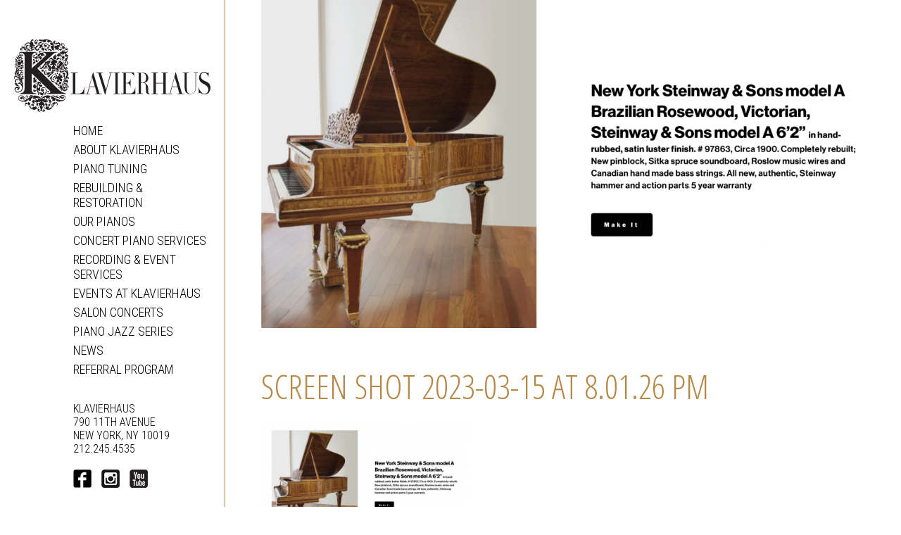

--- FILE ---
content_type: text/html; charset=UTF-8
request_url: https://klavierhaus.com/rl_gallery/pianos-for-selection/screen-shot-2023-03-15-at-8-01-26-pm/
body_size: 7275
content:
<!DOCTYPE html>
<html xmlns="http://www.w3.org/1999/xhtml" lang="en-US">
<!--[if IE 7]>
<html class="ie ie7" lang="en-US">
<![endif]-->
<!--[if IE 8]>
<html class="ie ie8" lang="en-US">
<![endif]-->
<!--[if !(IE 7) & !(IE 8)]><!-->
<!--<![endif]-->
<head>
	<meta charset="UTF-8">
	<link rel="profile" href="http://gmpg.org/xfn/11">
	<link rel="pingback" href="https://klavierhaus.com/xmlrpc.php">
	<title>Screen Shot 2023-03-15 at 8.01.26 PM - Klavierhaus </title>
	<meta name='robots' content='index, follow, max-image-preview:large, max-snippet:-1, max-video-preview:-1' />
	<style>img:is([sizes="auto" i], [sizes^="auto," i]) { contain-intrinsic-size: 3000px 1500px }</style>
	
	<!-- This site is optimized with the Yoast SEO plugin v20.11 - https://yoast.com/wordpress/plugins/seo/ -->
	<link rel="canonical" href="https://klavierhaus.com/rl_gallery/pianos-for-selection/screen-shot-2023-03-15-at-8-01-26-pm/" />
	<meta property="og:locale" content="en_US" />
	<meta property="og:type" content="article" />
	<meta property="og:title" content="Screen Shot 2023-03-15 at 8.01.26 PM - Klavierhaus" />
	<meta property="og:url" content="https://klavierhaus.com/rl_gallery/pianos-for-selection/screen-shot-2023-03-15-at-8-01-26-pm/" />
	<meta property="og:site_name" content="Klavierhaus" />
	<meta property="article:publisher" content="https://www.facebook.com/Klavierhaus-NYC-314498515333385/" />
	<meta property="og:image" content="https://klavierhaus.com/rl_gallery/pianos-for-selection/screen-shot-2023-03-15-at-8-01-26-pm" />
	<meta property="og:image:width" content="1" />
	<meta property="og:image:height" content="1" />
	<meta property="og:image:type" content="image/png" />
	<meta name="twitter:card" content="summary_large_image" />
	<script type="application/ld+json" class="yoast-schema-graph">{"@context":"https://schema.org","@graph":[{"@type":"WebPage","@id":"https://klavierhaus.com/rl_gallery/pianos-for-selection/screen-shot-2023-03-15-at-8-01-26-pm/","url":"https://klavierhaus.com/rl_gallery/pianos-for-selection/screen-shot-2023-03-15-at-8-01-26-pm/","name":"Screen Shot 2023-03-15 at 8.01.26 PM - Klavierhaus","isPartOf":{"@id":"https://klavierhaus.com/#website"},"primaryImageOfPage":{"@id":"https://klavierhaus.com/rl_gallery/pianos-for-selection/screen-shot-2023-03-15-at-8-01-26-pm/#primaryimage"},"image":{"@id":"https://klavierhaus.com/rl_gallery/pianos-for-selection/screen-shot-2023-03-15-at-8-01-26-pm/#primaryimage"},"thumbnailUrl":"https://klavierhaus.com/wp-content/uploads/2023/07/Screen-Shot-2023-03-15-at-8.01.26-PM.png","datePublished":"2023-07-22T21:13:34+00:00","dateModified":"2023-07-22T21:13:34+00:00","breadcrumb":{"@id":"https://klavierhaus.com/rl_gallery/pianos-for-selection/screen-shot-2023-03-15-at-8-01-26-pm/#breadcrumb"},"inLanguage":"en-US","potentialAction":[{"@type":"ReadAction","target":["https://klavierhaus.com/rl_gallery/pianos-for-selection/screen-shot-2023-03-15-at-8-01-26-pm/"]}]},{"@type":"ImageObject","inLanguage":"en-US","@id":"https://klavierhaus.com/rl_gallery/pianos-for-selection/screen-shot-2023-03-15-at-8-01-26-pm/#primaryimage","url":"https://klavierhaus.com/wp-content/uploads/2023/07/Screen-Shot-2023-03-15-at-8.01.26-PM.png","contentUrl":"https://klavierhaus.com/wp-content/uploads/2023/07/Screen-Shot-2023-03-15-at-8.01.26-PM.png","width":2010,"height":1202},{"@type":"BreadcrumbList","@id":"https://klavierhaus.com/rl_gallery/pianos-for-selection/screen-shot-2023-03-15-at-8-01-26-pm/#breadcrumb","itemListElement":[{"@type":"ListItem","position":1,"name":"Home","item":"https://klavierhaus.com/"},{"@type":"ListItem","position":2,"name":"Pianos For Selection","item":"https://klavierhaus.com/rl_gallery/pianos-for-selection/"},{"@type":"ListItem","position":3,"name":"Screen Shot 2023-03-15 at 8.01.26 PM"}]},{"@type":"WebSite","@id":"https://klavierhaus.com/#website","url":"https://klavierhaus.com/","name":"Klavierhaus","description":"Pianos of the 19th, 20th &amp; 21st Century","potentialAction":[{"@type":"SearchAction","target":{"@type":"EntryPoint","urlTemplate":"https://klavierhaus.com/?s={search_term_string}"},"query-input":"required name=search_term_string"}],"inLanguage":"en-US"}]}</script>
	<!-- / Yoast SEO plugin. -->


<link rel='dns-prefetch' href='//maxcdn.bootstrapcdn.com' />
<script type="text/javascript">
/* <![CDATA[ */
window._wpemojiSettings = {"baseUrl":"https:\/\/s.w.org\/images\/core\/emoji\/15.0.3\/72x72\/","ext":".png","svgUrl":"https:\/\/s.w.org\/images\/core\/emoji\/15.0.3\/svg\/","svgExt":".svg","source":{"concatemoji":"https:\/\/klavierhaus.com\/wp-includes\/js\/wp-emoji-release.min.js?ver=6.7.1"}};
/*! This file is auto-generated */
!function(i,n){var o,s,e;function c(e){try{var t={supportTests:e,timestamp:(new Date).valueOf()};sessionStorage.setItem(o,JSON.stringify(t))}catch(e){}}function p(e,t,n){e.clearRect(0,0,e.canvas.width,e.canvas.height),e.fillText(t,0,0);var t=new Uint32Array(e.getImageData(0,0,e.canvas.width,e.canvas.height).data),r=(e.clearRect(0,0,e.canvas.width,e.canvas.height),e.fillText(n,0,0),new Uint32Array(e.getImageData(0,0,e.canvas.width,e.canvas.height).data));return t.every(function(e,t){return e===r[t]})}function u(e,t,n){switch(t){case"flag":return n(e,"\ud83c\udff3\ufe0f\u200d\u26a7\ufe0f","\ud83c\udff3\ufe0f\u200b\u26a7\ufe0f")?!1:!n(e,"\ud83c\uddfa\ud83c\uddf3","\ud83c\uddfa\u200b\ud83c\uddf3")&&!n(e,"\ud83c\udff4\udb40\udc67\udb40\udc62\udb40\udc65\udb40\udc6e\udb40\udc67\udb40\udc7f","\ud83c\udff4\u200b\udb40\udc67\u200b\udb40\udc62\u200b\udb40\udc65\u200b\udb40\udc6e\u200b\udb40\udc67\u200b\udb40\udc7f");case"emoji":return!n(e,"\ud83d\udc26\u200d\u2b1b","\ud83d\udc26\u200b\u2b1b")}return!1}function f(e,t,n){var r="undefined"!=typeof WorkerGlobalScope&&self instanceof WorkerGlobalScope?new OffscreenCanvas(300,150):i.createElement("canvas"),a=r.getContext("2d",{willReadFrequently:!0}),o=(a.textBaseline="top",a.font="600 32px Arial",{});return e.forEach(function(e){o[e]=t(a,e,n)}),o}function t(e){var t=i.createElement("script");t.src=e,t.defer=!0,i.head.appendChild(t)}"undefined"!=typeof Promise&&(o="wpEmojiSettingsSupports",s=["flag","emoji"],n.supports={everything:!0,everythingExceptFlag:!0},e=new Promise(function(e){i.addEventListener("DOMContentLoaded",e,{once:!0})}),new Promise(function(t){var n=function(){try{var e=JSON.parse(sessionStorage.getItem(o));if("object"==typeof e&&"number"==typeof e.timestamp&&(new Date).valueOf()<e.timestamp+604800&&"object"==typeof e.supportTests)return e.supportTests}catch(e){}return null}();if(!n){if("undefined"!=typeof Worker&&"undefined"!=typeof OffscreenCanvas&&"undefined"!=typeof URL&&URL.createObjectURL&&"undefined"!=typeof Blob)try{var e="postMessage("+f.toString()+"("+[JSON.stringify(s),u.toString(),p.toString()].join(",")+"));",r=new Blob([e],{type:"text/javascript"}),a=new Worker(URL.createObjectURL(r),{name:"wpTestEmojiSupports"});return void(a.onmessage=function(e){c(n=e.data),a.terminate(),t(n)})}catch(e){}c(n=f(s,u,p))}t(n)}).then(function(e){for(var t in e)n.supports[t]=e[t],n.supports.everything=n.supports.everything&&n.supports[t],"flag"!==t&&(n.supports.everythingExceptFlag=n.supports.everythingExceptFlag&&n.supports[t]);n.supports.everythingExceptFlag=n.supports.everythingExceptFlag&&!n.supports.flag,n.DOMReady=!1,n.readyCallback=function(){n.DOMReady=!0}}).then(function(){return e}).then(function(){var e;n.supports.everything||(n.readyCallback(),(e=n.source||{}).concatemoji?t(e.concatemoji):e.wpemoji&&e.twemoji&&(t(e.twemoji),t(e.wpemoji)))}))}((window,document),window._wpemojiSettings);
/* ]]> */
</script>
<style id='wp-emoji-styles-inline-css' type='text/css'>

	img.wp-smiley, img.emoji {
		display: inline !important;
		border: none !important;
		box-shadow: none !important;
		height: 1em !important;
		width: 1em !important;
		margin: 0 0.07em !important;
		vertical-align: -0.1em !important;
		background: none !important;
		padding: 0 !important;
	}
</style>
<link rel='stylesheet' id='wp-block-library-css' href='https://klavierhaus.com/wp-includes/css/dist/block-library/style.min.css?ver=6.7.1' type='text/css' media='all' />
<style id='classic-theme-styles-inline-css' type='text/css'>
/*! This file is auto-generated */
.wp-block-button__link{color:#fff;background-color:#32373c;border-radius:9999px;box-shadow:none;text-decoration:none;padding:calc(.667em + 2px) calc(1.333em + 2px);font-size:1.125em}.wp-block-file__button{background:#32373c;color:#fff;text-decoration:none}
</style>
<style id='global-styles-inline-css' type='text/css'>
:root{--wp--preset--aspect-ratio--square: 1;--wp--preset--aspect-ratio--4-3: 4/3;--wp--preset--aspect-ratio--3-4: 3/4;--wp--preset--aspect-ratio--3-2: 3/2;--wp--preset--aspect-ratio--2-3: 2/3;--wp--preset--aspect-ratio--16-9: 16/9;--wp--preset--aspect-ratio--9-16: 9/16;--wp--preset--color--black: #000000;--wp--preset--color--cyan-bluish-gray: #abb8c3;--wp--preset--color--white: #ffffff;--wp--preset--color--pale-pink: #f78da7;--wp--preset--color--vivid-red: #cf2e2e;--wp--preset--color--luminous-vivid-orange: #ff6900;--wp--preset--color--luminous-vivid-amber: #fcb900;--wp--preset--color--light-green-cyan: #7bdcb5;--wp--preset--color--vivid-green-cyan: #00d084;--wp--preset--color--pale-cyan-blue: #8ed1fc;--wp--preset--color--vivid-cyan-blue: #0693e3;--wp--preset--color--vivid-purple: #9b51e0;--wp--preset--gradient--vivid-cyan-blue-to-vivid-purple: linear-gradient(135deg,rgba(6,147,227,1) 0%,rgb(155,81,224) 100%);--wp--preset--gradient--light-green-cyan-to-vivid-green-cyan: linear-gradient(135deg,rgb(122,220,180) 0%,rgb(0,208,130) 100%);--wp--preset--gradient--luminous-vivid-amber-to-luminous-vivid-orange: linear-gradient(135deg,rgba(252,185,0,1) 0%,rgba(255,105,0,1) 100%);--wp--preset--gradient--luminous-vivid-orange-to-vivid-red: linear-gradient(135deg,rgba(255,105,0,1) 0%,rgb(207,46,46) 100%);--wp--preset--gradient--very-light-gray-to-cyan-bluish-gray: linear-gradient(135deg,rgb(238,238,238) 0%,rgb(169,184,195) 100%);--wp--preset--gradient--cool-to-warm-spectrum: linear-gradient(135deg,rgb(74,234,220) 0%,rgb(151,120,209) 20%,rgb(207,42,186) 40%,rgb(238,44,130) 60%,rgb(251,105,98) 80%,rgb(254,248,76) 100%);--wp--preset--gradient--blush-light-purple: linear-gradient(135deg,rgb(255,206,236) 0%,rgb(152,150,240) 100%);--wp--preset--gradient--blush-bordeaux: linear-gradient(135deg,rgb(254,205,165) 0%,rgb(254,45,45) 50%,rgb(107,0,62) 100%);--wp--preset--gradient--luminous-dusk: linear-gradient(135deg,rgb(255,203,112) 0%,rgb(199,81,192) 50%,rgb(65,88,208) 100%);--wp--preset--gradient--pale-ocean: linear-gradient(135deg,rgb(255,245,203) 0%,rgb(182,227,212) 50%,rgb(51,167,181) 100%);--wp--preset--gradient--electric-grass: linear-gradient(135deg,rgb(202,248,128) 0%,rgb(113,206,126) 100%);--wp--preset--gradient--midnight: linear-gradient(135deg,rgb(2,3,129) 0%,rgb(40,116,252) 100%);--wp--preset--font-size--small: 13px;--wp--preset--font-size--medium: 20px;--wp--preset--font-size--large: 36px;--wp--preset--font-size--x-large: 42px;--wp--preset--spacing--20: 0.44rem;--wp--preset--spacing--30: 0.67rem;--wp--preset--spacing--40: 1rem;--wp--preset--spacing--50: 1.5rem;--wp--preset--spacing--60: 2.25rem;--wp--preset--spacing--70: 3.38rem;--wp--preset--spacing--80: 5.06rem;--wp--preset--shadow--natural: 6px 6px 9px rgba(0, 0, 0, 0.2);--wp--preset--shadow--deep: 12px 12px 50px rgba(0, 0, 0, 0.4);--wp--preset--shadow--sharp: 6px 6px 0px rgba(0, 0, 0, 0.2);--wp--preset--shadow--outlined: 6px 6px 0px -3px rgba(255, 255, 255, 1), 6px 6px rgba(0, 0, 0, 1);--wp--preset--shadow--crisp: 6px 6px 0px rgba(0, 0, 0, 1);}:where(.is-layout-flex){gap: 0.5em;}:where(.is-layout-grid){gap: 0.5em;}body .is-layout-flex{display: flex;}.is-layout-flex{flex-wrap: wrap;align-items: center;}.is-layout-flex > :is(*, div){margin: 0;}body .is-layout-grid{display: grid;}.is-layout-grid > :is(*, div){margin: 0;}:where(.wp-block-columns.is-layout-flex){gap: 2em;}:where(.wp-block-columns.is-layout-grid){gap: 2em;}:where(.wp-block-post-template.is-layout-flex){gap: 1.25em;}:where(.wp-block-post-template.is-layout-grid){gap: 1.25em;}.has-black-color{color: var(--wp--preset--color--black) !important;}.has-cyan-bluish-gray-color{color: var(--wp--preset--color--cyan-bluish-gray) !important;}.has-white-color{color: var(--wp--preset--color--white) !important;}.has-pale-pink-color{color: var(--wp--preset--color--pale-pink) !important;}.has-vivid-red-color{color: var(--wp--preset--color--vivid-red) !important;}.has-luminous-vivid-orange-color{color: var(--wp--preset--color--luminous-vivid-orange) !important;}.has-luminous-vivid-amber-color{color: var(--wp--preset--color--luminous-vivid-amber) !important;}.has-light-green-cyan-color{color: var(--wp--preset--color--light-green-cyan) !important;}.has-vivid-green-cyan-color{color: var(--wp--preset--color--vivid-green-cyan) !important;}.has-pale-cyan-blue-color{color: var(--wp--preset--color--pale-cyan-blue) !important;}.has-vivid-cyan-blue-color{color: var(--wp--preset--color--vivid-cyan-blue) !important;}.has-vivid-purple-color{color: var(--wp--preset--color--vivid-purple) !important;}.has-black-background-color{background-color: var(--wp--preset--color--black) !important;}.has-cyan-bluish-gray-background-color{background-color: var(--wp--preset--color--cyan-bluish-gray) !important;}.has-white-background-color{background-color: var(--wp--preset--color--white) !important;}.has-pale-pink-background-color{background-color: var(--wp--preset--color--pale-pink) !important;}.has-vivid-red-background-color{background-color: var(--wp--preset--color--vivid-red) !important;}.has-luminous-vivid-orange-background-color{background-color: var(--wp--preset--color--luminous-vivid-orange) !important;}.has-luminous-vivid-amber-background-color{background-color: var(--wp--preset--color--luminous-vivid-amber) !important;}.has-light-green-cyan-background-color{background-color: var(--wp--preset--color--light-green-cyan) !important;}.has-vivid-green-cyan-background-color{background-color: var(--wp--preset--color--vivid-green-cyan) !important;}.has-pale-cyan-blue-background-color{background-color: var(--wp--preset--color--pale-cyan-blue) !important;}.has-vivid-cyan-blue-background-color{background-color: var(--wp--preset--color--vivid-cyan-blue) !important;}.has-vivid-purple-background-color{background-color: var(--wp--preset--color--vivid-purple) !important;}.has-black-border-color{border-color: var(--wp--preset--color--black) !important;}.has-cyan-bluish-gray-border-color{border-color: var(--wp--preset--color--cyan-bluish-gray) !important;}.has-white-border-color{border-color: var(--wp--preset--color--white) !important;}.has-pale-pink-border-color{border-color: var(--wp--preset--color--pale-pink) !important;}.has-vivid-red-border-color{border-color: var(--wp--preset--color--vivid-red) !important;}.has-luminous-vivid-orange-border-color{border-color: var(--wp--preset--color--luminous-vivid-orange) !important;}.has-luminous-vivid-amber-border-color{border-color: var(--wp--preset--color--luminous-vivid-amber) !important;}.has-light-green-cyan-border-color{border-color: var(--wp--preset--color--light-green-cyan) !important;}.has-vivid-green-cyan-border-color{border-color: var(--wp--preset--color--vivid-green-cyan) !important;}.has-pale-cyan-blue-border-color{border-color: var(--wp--preset--color--pale-cyan-blue) !important;}.has-vivid-cyan-blue-border-color{border-color: var(--wp--preset--color--vivid-cyan-blue) !important;}.has-vivid-purple-border-color{border-color: var(--wp--preset--color--vivid-purple) !important;}.has-vivid-cyan-blue-to-vivid-purple-gradient-background{background: var(--wp--preset--gradient--vivid-cyan-blue-to-vivid-purple) !important;}.has-light-green-cyan-to-vivid-green-cyan-gradient-background{background: var(--wp--preset--gradient--light-green-cyan-to-vivid-green-cyan) !important;}.has-luminous-vivid-amber-to-luminous-vivid-orange-gradient-background{background: var(--wp--preset--gradient--luminous-vivid-amber-to-luminous-vivid-orange) !important;}.has-luminous-vivid-orange-to-vivid-red-gradient-background{background: var(--wp--preset--gradient--luminous-vivid-orange-to-vivid-red) !important;}.has-very-light-gray-to-cyan-bluish-gray-gradient-background{background: var(--wp--preset--gradient--very-light-gray-to-cyan-bluish-gray) !important;}.has-cool-to-warm-spectrum-gradient-background{background: var(--wp--preset--gradient--cool-to-warm-spectrum) !important;}.has-blush-light-purple-gradient-background{background: var(--wp--preset--gradient--blush-light-purple) !important;}.has-blush-bordeaux-gradient-background{background: var(--wp--preset--gradient--blush-bordeaux) !important;}.has-luminous-dusk-gradient-background{background: var(--wp--preset--gradient--luminous-dusk) !important;}.has-pale-ocean-gradient-background{background: var(--wp--preset--gradient--pale-ocean) !important;}.has-electric-grass-gradient-background{background: var(--wp--preset--gradient--electric-grass) !important;}.has-midnight-gradient-background{background: var(--wp--preset--gradient--midnight) !important;}.has-small-font-size{font-size: var(--wp--preset--font-size--small) !important;}.has-medium-font-size{font-size: var(--wp--preset--font-size--medium) !important;}.has-large-font-size{font-size: var(--wp--preset--font-size--large) !important;}.has-x-large-font-size{font-size: var(--wp--preset--font-size--x-large) !important;}
:where(.wp-block-post-template.is-layout-flex){gap: 1.25em;}:where(.wp-block-post-template.is-layout-grid){gap: 1.25em;}
:where(.wp-block-columns.is-layout-flex){gap: 2em;}:where(.wp-block-columns.is-layout-grid){gap: 2em;}
:root :where(.wp-block-pullquote){font-size: 1.5em;line-height: 1.6;}
</style>
<link rel='stylesheet' id='responsive-lightbox-tosrus-css' href='https://klavierhaus.com/wp-content/plugins/responsive-lightbox/assets/tosrus/jquery.tosrus.min.css?ver=2.4.5' type='text/css' media='all' />
<link rel='stylesheet' id='style-css' href='https://klavierhaus.com/wp-content/themes/Klavierhaus/style.css?ver=6.7.1' type='text/css' media='all' />
<link rel='stylesheet' id='font-awesome-css' href='//maxcdn.bootstrapcdn.com/font-awesome/4.5.0/css/font-awesome.min.css?ver=6.7.1' type='text/css' media='all' />
<link rel='stylesheet' id='flexnav-style-css' href='https://klavierhaus.com/wp-content/themes/Klavierhaus/css/flexnav.css?ver=6.7.1' type='text/css' media='all' />
<script type="text/javascript" src="https://klavierhaus.com/wp-includes/js/jquery/jquery.min.js?ver=3.7.1" id="jquery-core-js"></script>
<script type="text/javascript" src="https://klavierhaus.com/wp-includes/js/jquery/jquery-migrate.min.js?ver=3.4.1" id="jquery-migrate-js"></script>
<script type="text/javascript" src="https://klavierhaus.com/wp-content/plugins/responsive-lightbox/assets/infinitescroll/infinite-scroll.pkgd.min.js?ver=6.7.1" id="responsive-lightbox-infinite-scroll-js"></script>
<link rel="https://api.w.org/" href="https://klavierhaus.com/wp-json/" /><link rel="alternate" title="JSON" type="application/json" href="https://klavierhaus.com/wp-json/wp/v2/media/1200" /><link rel="EditURI" type="application/rsd+xml" title="RSD" href="https://klavierhaus.com/xmlrpc.php?rsd" />
<meta name="generator" content="WordPress 6.7.1" />
<link rel='shortlink' href='https://klavierhaus.com/?p=1200' />
<link rel="alternate" title="oEmbed (JSON)" type="application/json+oembed" href="https://klavierhaus.com/wp-json/oembed/1.0/embed?url=https%3A%2F%2Fklavierhaus.com%2Frl_gallery%2Fpianos-for-selection%2Fscreen-shot-2023-03-15-at-8-01-26-pm%2F" />
<link rel="alternate" title="oEmbed (XML)" type="text/xml+oembed" href="https://klavierhaus.com/wp-json/oembed/1.0/embed?url=https%3A%2F%2Fklavierhaus.com%2Frl_gallery%2Fpianos-for-selection%2Fscreen-shot-2023-03-15-at-8-01-26-pm%2F&#038;format=xml" />
		<meta http-equiv="Content-Type" content="text/html; charset=UTF-8" />
    <link rel="apple-touch-icon" sizes="180x180" href="https://klavierhaus.com/wp-content/themes/Klavierhaus/images/icons/apple-touch-icon.png">
    <link rel="icon" type="image/png" href="https://klavierhaus.com/wp-content/themes/Klavierhaus/images/icons/favicon-32x32.png" sizes="32x32">
    <link rel="icon" type="image/png" href="https://klavierhaus.com/wp-content/themes/Klavierhaus/images/icons/favicon-16x16.png" sizes="16x16">
    <link rel="manifest" href="https://klavierhaus.com/wp-content/themes/Klavierhaus/images/icons/manifest.json">
    <link rel="mask-icon" href="https://klavierhaus.com/wp-content/themes/Klavierhaus/images/icons/safari-pinned-tab.svg" color="#5bbad5">
    <link rel="shortcut icon" href="https://klavierhaus.com/wp-content/themes/Klavierhaus/images/icons/favicon.ico">
    <meta name="msapplication-config" content="https://klavierhaus.com/wp-content/themes/Klavierhaus/images/icons/browserconfig.xml">
    <meta name="theme-color" content="#ffffff">
	<!--RESPONSIVE VIEWPORT --> <meta name="viewport" content="width=device-width, initial-scale=1.0"/>
<!--[if lt IE 9]>
  <script>
    document.createElement("header" );
    document.createElement("footer" );
    document.createElement("section"); 
    document.createElement("aside"  );
    document.createElement("nav"    );
    document.createElement("article"); 
    document.createElement("hgroup" ); 
    document.createElement("time"   );
  </script>
  <noscript>
     <strong>Warning !</strong>
     Because your browser does not support HTML5, some elements are simulated using JScript.
     Unfortunately your browser has disabled scripting. Please enable it in order to display this page.
  </noscript>
<![endif]-->
<!-- IE8 Support: Force Standards Mode (requires support for document.querySelectorAll) -->
<meta http-equiv="X-UA-Compatible" content="IE=edge">
<!-- end IE8 Support -->
<link href='https://fonts.googleapis.com/css?family=Roboto+Condensed:400,300,700' rel='stylesheet' type='text/css'>
<link href='https://fonts.googleapis.com/css?family=Roboto:400,300,500,700' rel='stylesheet' type='text/css'>
<link href='https://fonts.googleapis.com/css?family=Open+Sans+Condensed:700,300' rel='stylesheet' type='text/css'>
<script>
  (function(i,s,o,g,r,a,m){i['GoogleAnalyticsObject']=r;i[r]=i[r]||function(){
  (i[r].q=i[r].q||[]).push(arguments)},i[r].l=1*new Date();a=s.createElement(o),
  m=s.getElementsByTagName(o)[0];a.async=1;a.src=g;m.parentNode.insertBefore(a,m)
  })(window,document,'script','https://www.google-analytics.com/analytics.js','ga');

  ga('create', 'UA-88502603-1', 'auto');
  ga('send', 'pageview');

</script></head>

<body class="attachment attachment-template-default single single-attachment postid-1200 attachmentid-1200 attachment-png">
<div class="clearfix">
<aside class="clearfix">
	<a href="https://klavierhaus.com" title="Klavierhaus" class="logo">Klavierhaus</a>
    <nav class="mainNav">
      <ul class=""><li id="menu-item-3" class="menu-item menu-item-type-post_type menu-item-object-page menu-item-home menu-item-3"><a href="https://klavierhaus.com/">Home</a></li>
<li id="menu-item-1368" class="menu-item menu-item-type-custom menu-item-object-custom menu-item-has-children menu-item-1368"><a href="https://about.klavierhaus.com">About Klavierhaus</a>
<ul class="sub-menu">
	<li id="menu-item-1125" class="menu-item menu-item-type-custom menu-item-object-custom menu-item-1125"><a href="https://klavierhaus.fr">Klavierhaus France</a></li>
	<li id="menu-item-1343" class="menu-item menu-item-type-custom menu-item-object-custom menu-item-1343"><a href="https://yardleypenthouse.com/">Yardley Penthouse</a></li>
	<li id="menu-item-1402" class="menu-item menu-item-type-custom menu-item-object-custom menu-item-1402"><a href="https://about.klavierhaus.com/warranty">Terms and Warranty</a></li>
</ul>
</li>
<li id="menu-item-1129" class="menu-item menu-item-type-custom menu-item-object-custom menu-item-1129"><a href="https://tune.klavierhaus.com">Piano Tuning</a></li>
<li id="menu-item-1369" class="menu-item menu-item-type-custom menu-item-object-custom menu-item-has-children menu-item-1369"><a href="https://restoration.klavierhaus.com">Rebuilding &#038; Restoration</a>
<ul class="sub-menu">
	<li id="menu-item-1354" class="menu-item menu-item-type-custom menu-item-object-custom menu-item-1354"><a href="https://restoration.klavierhaus.com/k/request">Request piano Service</a></li>
</ul>
</li>
<li id="menu-item-1370" class="menu-item menu-item-type-custom menu-item-object-custom menu-item-has-children menu-item-1370"><a href="https://atelier.klavierhaus.com">Our Pianos</a>
<ul class="sub-menu">
	<li id="menu-item-1340" class="menu-item menu-item-type-custom menu-item-object-custom menu-item-1340"><a href="https://atelier.klavierhaus.com/k/inventory">Current Floor Inventory</a></li>
	<li id="menu-item-1371" class="menu-item menu-item-type-custom menu-item-object-custom menu-item-1371"><a href="https://atelier.klavierhaus.com/k/grand">Grand Pianos</a></li>
	<li id="menu-item-1372" class="menu-item menu-item-type-custom menu-item-object-custom menu-item-1372"><a href="https://atelier.klavierhaus.com/k/art">Art-Case Pianos</a></li>
	<li id="menu-item-1373" class="menu-item menu-item-type-custom menu-item-object-custom menu-item-1373"><a href="https://atelier.klavierhaus.com/k/highlights">Highlights from our Inventory</a></li>
	<li id="menu-item-1355" class="menu-item menu-item-type-custom menu-item-object-custom menu-item-1355"><a href="https://atelier.klavierhaus.com/k/request">Request purchase</a></li>
</ul>
</li>
<li id="menu-item-1385" class="menu-item menu-item-type-custom menu-item-object-custom menu-item-has-children menu-item-1385"><a href="https://concert.klavierhaus.com">Concert Piano Services</a>
<ul class="sub-menu">
	<li id="menu-item-1356" class="menu-item menu-item-type-custom menu-item-object-custom menu-item-1356"><a href="https://concert.klavierhaus.com/k/request">Request Concert Service</a></li>
	<li id="menu-item-1374" class="menu-item menu-item-type-custom menu-item-object-custom menu-item-1374"><a href="https://concert.klavierhaus.com/k/tour">Concert Tour Service</a></li>
</ul>
</li>
<li id="menu-item-1375" class="menu-item menu-item-type-custom menu-item-object-custom menu-item-1375"><a href="https://www.mumeneer.ing">Recording &#038; Event services</a></li>
<li id="menu-item-1378" class="menu-item menu-item-type-custom menu-item-object-custom menu-item-has-children menu-item-1378"><a href="https://event.klavierhaus.com">Events at Klavierhaus</a>
<ul class="sub-menu">
	<li id="menu-item-1379" class="menu-item menu-item-type-custom menu-item-object-custom menu-item-1379"><a href="https://event.klavierhaus.com/k/live">Livestreaming page</a></li>
	<li id="menu-item-1380" class="menu-item menu-item-type-custom menu-item-object-custom menu-item-1380"><a href="https://salon.klavierhaus.com/k/join">Join our mailing list</a></li>
	<li id="menu-item-1381" class="menu-item menu-item-type-custom menu-item-object-custom menu-item-1381"><a href="https://event.klavierhaus.com/k/calendar">Calendar</a></li>
	<li id="menu-item-1382" class="menu-item menu-item-type-custom menu-item-object-custom menu-item-1382"><a href="https://event.klavierhaus.com/k/reserve">In-person reservations</a></li>
</ul>
</li>
<li id="menu-item-1383" class="menu-item menu-item-type-custom menu-item-object-custom menu-item-1383"><a href="https://salon.klavierhaus.com">Salon Concerts</a></li>
<li id="menu-item-1394" class="menu-item menu-item-type-custom menu-item-object-custom menu-item-1394"><a href="https://decibelpresents.com/events/">Piano Jazz Series</a></li>
<li id="menu-item-1387" class="menu-item menu-item-type-post_type menu-item-object-page current_page_parent menu-item-1387"><a href="https://klavierhaus.com/news/">News</a></li>
<li id="menu-item-1406" class="menu-item menu-item-type-custom menu-item-object-custom menu-item-1406"><a target="_blank" href="https://forms.gle/hc6WmhES3ERB45k46">Referral Program</a></li>
</ul>    </nav>
    <div class="menu-button middle"></div>
    <nav class="flexnav">
        <ul class="none" data-breakpoint="768"><li class="menu-item menu-item-type-post_type menu-item-object-page menu-item-home menu-item-3"><a href="https://klavierhaus.com/">Home</a></li>
<li class="menu-item menu-item-type-custom menu-item-object-custom menu-item-has-children menu-item-1368"><a href="https://about.klavierhaus.com">About Klavierhaus</a>
<ul class="sub-menu">
	<li class="menu-item menu-item-type-custom menu-item-object-custom menu-item-1125"><a href="https://klavierhaus.fr">Klavierhaus France</a></li>
	<li class="menu-item menu-item-type-custom menu-item-object-custom menu-item-1343"><a href="https://yardleypenthouse.com/">Yardley Penthouse</a></li>
	<li class="menu-item menu-item-type-custom menu-item-object-custom menu-item-1402"><a href="https://about.klavierhaus.com/warranty">Terms and Warranty</a></li>
</ul>
</li>
<li class="menu-item menu-item-type-custom menu-item-object-custom menu-item-1129"><a href="https://tune.klavierhaus.com">Piano Tuning</a></li>
<li class="menu-item menu-item-type-custom menu-item-object-custom menu-item-has-children menu-item-1369"><a href="https://restoration.klavierhaus.com">Rebuilding &#038; Restoration</a>
<ul class="sub-menu">
	<li class="menu-item menu-item-type-custom menu-item-object-custom menu-item-1354"><a href="https://restoration.klavierhaus.com/k/request">Request piano Service</a></li>
</ul>
</li>
<li class="menu-item menu-item-type-custom menu-item-object-custom menu-item-has-children menu-item-1370"><a href="https://atelier.klavierhaus.com">Our Pianos</a>
<ul class="sub-menu">
	<li class="menu-item menu-item-type-custom menu-item-object-custom menu-item-1340"><a href="https://atelier.klavierhaus.com/k/inventory">Current Floor Inventory</a></li>
	<li class="menu-item menu-item-type-custom menu-item-object-custom menu-item-1371"><a href="https://atelier.klavierhaus.com/k/grand">Grand Pianos</a></li>
	<li class="menu-item menu-item-type-custom menu-item-object-custom menu-item-1372"><a href="https://atelier.klavierhaus.com/k/art">Art-Case Pianos</a></li>
	<li class="menu-item menu-item-type-custom menu-item-object-custom menu-item-1373"><a href="https://atelier.klavierhaus.com/k/highlights">Highlights from our Inventory</a></li>
	<li class="menu-item menu-item-type-custom menu-item-object-custom menu-item-1355"><a href="https://atelier.klavierhaus.com/k/request">Request purchase</a></li>
</ul>
</li>
<li class="menu-item menu-item-type-custom menu-item-object-custom menu-item-has-children menu-item-1385"><a href="https://concert.klavierhaus.com">Concert Piano Services</a>
<ul class="sub-menu">
	<li class="menu-item menu-item-type-custom menu-item-object-custom menu-item-1356"><a href="https://concert.klavierhaus.com/k/request">Request Concert Service</a></li>
	<li class="menu-item menu-item-type-custom menu-item-object-custom menu-item-1374"><a href="https://concert.klavierhaus.com/k/tour">Concert Tour Service</a></li>
</ul>
</li>
<li class="menu-item menu-item-type-custom menu-item-object-custom menu-item-1375"><a href="https://www.mumeneer.ing">Recording &#038; Event services</a></li>
<li class="menu-item menu-item-type-custom menu-item-object-custom menu-item-has-children menu-item-1378"><a href="https://event.klavierhaus.com">Events at Klavierhaus</a>
<ul class="sub-menu">
	<li class="menu-item menu-item-type-custom menu-item-object-custom menu-item-1379"><a href="https://event.klavierhaus.com/k/live">Livestreaming page</a></li>
	<li class="menu-item menu-item-type-custom menu-item-object-custom menu-item-1380"><a href="https://salon.klavierhaus.com/k/join">Join our mailing list</a></li>
	<li class="menu-item menu-item-type-custom menu-item-object-custom menu-item-1381"><a href="https://event.klavierhaus.com/k/calendar">Calendar</a></li>
	<li class="menu-item menu-item-type-custom menu-item-object-custom menu-item-1382"><a href="https://event.klavierhaus.com/k/reserve">In-person reservations</a></li>
</ul>
</li>
<li class="menu-item menu-item-type-custom menu-item-object-custom menu-item-1383"><a href="https://salon.klavierhaus.com">Salon Concerts</a></li>
<li class="menu-item menu-item-type-custom menu-item-object-custom menu-item-1394"><a href="https://decibelpresents.com/events/">Piano Jazz Series</a></li>
<li class="menu-item menu-item-type-post_type menu-item-object-page current_page_parent menu-item-1387"><a href="https://klavierhaus.com/news/">News</a></li>
<li class="menu-item menu-item-type-custom menu-item-object-custom menu-item-1406"><a target="_blank" href="https://forms.gle/hc6WmhES3ERB45k46">Referral Program</a></li>
</ul>    </nav>
<ul class="connect">
	<li class="caps" style="margin-bottom:20px;">Klavierhaus<br/>
	790 11th Avenue<br />
New York, NY 10019<br/>
	212.245.4535<br/>	    <a href="mailto:"></a>
    </li>
    <li style="margin-bottom:100px;">
    <ul class="none">                        <li class="facebook icon">
                    <a href="https://www.facebook.com/pages/Klavierhaus-NYC/314498515333385" target="_blank"></a>
                </li>
		                <li class="instagram icon">
                    <a href="https://www.instagram.com/klavierhaus/" target="_blank"></a>
                </li>
		                <li class="youtube icon">
                    <a href="https://www.youtube.com/c/klavierhaus" target="_blank"></a>
                </li>
		        </ul>
    <li class="colophon">
        &copy; Klavierhaus<br/>
        All rights reserved.<br/>
        Website by <a href="http://www.sleepinggc.com" target="_blank">Sleeping Giant Creative</a>
	</li>
</ul>

</ul>
</aside><div id="mainBody">
		<div class="mainImg" style="background-image:url(https://klavierhaus.com/wp-content/uploads/2023/07/Screen-Shot-2023-03-15-at-8.01.26-PM-1400x837.png);">
    </div>
<div class="interior"><section id="content">
		            <article class="post-1200 attachment type-attachment status-inherit hentry" id="post-1200">
                <h1 class="title">Screen Shot 2023-03-15 at 8.01.26 PM</h1>
            	                <p class="attachment"><a href='https://klavierhaus.com/wp-content/uploads/2023/07/Screen-Shot-2023-03-15-at-8.01.26-PM.png' title="" data-rl_title="" class="rl-gallery-link" data-rl_caption="" data-rel="lightbox-gallery-0"><img fetchpriority="high" decoding="async" width="300" height="179" src="https://klavierhaus.com/wp-content/uploads/2023/07/Screen-Shot-2023-03-15-at-8.01.26-PM-300x179.png" class="attachment-medium size-medium" alt="" srcset="https://klavierhaus.com/wp-content/uploads/2023/07/Screen-Shot-2023-03-15-at-8.01.26-PM-300x179.png 300w, https://klavierhaus.com/wp-content/uploads/2023/07/Screen-Shot-2023-03-15-at-8.01.26-PM-1024x612.png 1024w, https://klavierhaus.com/wp-content/uploads/2023/07/Screen-Shot-2023-03-15-at-8.01.26-PM-768x459.png 768w, https://klavierhaus.com/wp-content/uploads/2023/07/Screen-Shot-2023-03-15-at-8.01.26-PM-1536x919.png 1536w, https://klavierhaus.com/wp-content/uploads/2023/07/Screen-Shot-2023-03-15-at-8.01.26-PM-100x60.png 100w, https://klavierhaus.com/wp-content/uploads/2023/07/Screen-Shot-2023-03-15-at-8.01.26-PM-800x478.png 800w, https://klavierhaus.com/wp-content/uploads/2023/07/Screen-Shot-2023-03-15-at-8.01.26-PM-1400x837.png 1400w, https://klavierhaus.com/wp-content/uploads/2023/07/Screen-Shot-2023-03-15-at-8.01.26-PM.png 2010w" sizes="(max-width: 300px) 100vw, 300px" /></a></p>
            </article>
			
			<div class="navigation">
			<div class="alignleft"></div>
			<div class="alignright"></div>
		</div>
	

</div><!--end .interior-->
</section><!--end content-->
</div><!--end mainBody-->
</div><!--end .full-->
<footer>
<ul class="none connect clearfix">
	<li class="caps col_6">Klavierhaus<br/>
	790 11th Avenue<br />
New York, NY 10019<br/>
	212.245.4535<br/>	    <a href="mailto:"></a>
    <li class="col_6 colophon">
    <ul class="none" style="margin-bottom:20px;">                        <li class="facebook icon">
                    <a href="https://www.facebook.com/pages/Klavierhaus-NYC/314498515333385" target="_blank"></a>
                </li>
		                <li class="instagram icon">
                    <a href="https://www.instagram.com/klavierhaus/" target="_blank"></a>
                </li>
		                <li class="youtube icon">
                    <a href="https://www.youtube.com/c/klavierhaus" target="_blank"></a>
                </li>
		        </ul>
		        &copy; Klavierhaus All rights reserved.<br/>
        Website by <a href="http://www.sleepinggc.com" target="_blank">Sleeping Giant Creative</a>
	</li>
</ul>
</footer><!--end footer-->

<script type="text/javascript" src="https://klavierhaus.com/wp-content/plugins/responsive-lightbox/assets/tosrus/jquery.tosrus.min.js?ver=2.4.5" id="responsive-lightbox-tosrus-js"></script>
<script type="text/javascript" src="https://klavierhaus.com/wp-includes/js/underscore.min.js?ver=1.13.7" id="underscore-js"></script>
<script type="text/javascript" id="responsive-lightbox-js-before">
/* <![CDATA[ */
var rlArgs = {"script":"tosrus","selector":"lightbox","customEvents":"","activeGalleries":true,"effect":"slide","infinite":true,"keys":false,"autoplay":false,"pauseOnHover":false,"timeout":4000,"pagination":true,"paginationType":"thumbnails","closeOnClick":false,"woocommerce_gallery":false,"ajaxurl":"https:\/\/klavierhaus.com\/wp-admin\/admin-ajax.php","nonce":"d9201d21ec","preview":false,"postId":1200,"scriptExtension":false};
/* ]]> */
</script>
<script type="text/javascript" src="https://klavierhaus.com/wp-content/plugins/responsive-lightbox/js/front.js?ver=2.4.5" id="responsive-lightbox-js"></script>
<script type="text/javascript" src="https://klavierhaus.com/wp-content/themes/Klavierhaus/scripts/kickstart.js?ver=1.1" id="kickstart-script-js"></script>
<script type="text/javascript" src="https://klavierhaus.com/wp-content/themes/Klavierhaus/scripts/jquery.flexnav.min.js?ver=1.1" id="flexnav-script-js"></script>
</body>
</html>


--- FILE ---
content_type: text/css
request_url: https://klavierhaus.com/wp-content/themes/Klavierhaus/style.css?ver=6.7.1
body_size: 4018
content:
/*
Theme Name: Klavierhaus
Author: 801red
Author URI: http://www.801red.com
*/

/* IMPORTS */
@import url(css/kickstart-grid.css);
@import url(css/reset.css);
@import url(css/slimbox2.css);

/* COLOR SELECTORS*/
.white { color:#FFF; }
.black { color:#000; }

/* MIXIN */

/**
 * 1.0 Reset
 * ----------------------------------------------------------------------------- */

/**
 * 2.0 Global
 * ----------------------------------------------------------------------------- */
 
/* INNER BOX PADDING FOR RESPONSIVE COLUMNS */
* {
    -webkit-box-sizing: border-box; /* Safari/Chrome, other WebKit */
	-moz-box-sizing: border-box;    /* Firefox, other Gecko */
	box-sizing: border-box;         /* Opera/IE 8+ */	
}

/* CLEAR FIX */
.clearfix:after { content: "."; display: block; clear: both; visibility: hidden; line-height: 0; height: 0; }
.clearfix { display: inline-block; }
html[xmlns] .clearfix { display: block; }
* html .clearfix { height: 1%; }

/* BASIC SETUP */
html, body { height:100%; }

/* TYPOGRAPHY */

/* Headings */
h1, h2, h3, h4, h5, h6, p {
	margin:0 0 12px;
	padding:0;
}
a:link, a:visited {}
h1, h1 a {
	font: 300 48px "Open Sans Condensed", Helvetica, Arial, sans-serif;
	text-transform: uppercase;
	color: #B58847;
	text-decoration: none;
	margin-bottom:20px;
}
.slide h1 {
	font-size:66px;
	line-height:60px;
	border-top: solid 1px #FFF;
	border-bottom: solid 1px #FFF;
	padding:10px 0;
	margin-bottom:10px;
}
h2, h2 a {
	font: 700 30px "Roboto Condensed", Helvetica, Arial, sans-serif;
	color: #B58847;
	text-decoration: none;
	text-transform: uppercase;
}
h3 {
	font: 700 24px "Roboto Condensed", Helvetica, Arial, sans-serif;
	color: #B58847;
	text-decoration: none;
}
h4 {
	font: 18px Roboto, Helvetica, Arial, sans-serif;
}
h5 {
	font: 18px Roboto, Helvetica, Arial, sans-serif;
	text-transform: uppercase;
}
h6 {
	font: 700 16px Roboto, Helvetica, Arial, sans-serif;
}

/* Text elements */
p {
}
p, li {
	font: 300 16px/26px Roboto, Helvetica, Arial, sans-serif;
}
p:last-child {
	margin-bottom:0;
}
.slide p {
	font-size:18px;
	line-height:24px;
}
a {
	color:#000;
}
a:hover {
}
ul, ol {
	margin: 0 0 1.5em 3em;
}
ul {
	list-style: disc;
}
ol {
	list-style: decimal;
}
li > ul,
li > ol {
	margin-bottom: 0;
	margin-left: 1.5em;
}
img {
	height: auto; /* Make sure images are scaled correctly. */
	max-width: 100%; /* Adhere to container width. */
}
blockquote:before,
blockquote:after,
q:before,
q:after {
	content: "";
	content: none;
}

/* TABLES */
tr { height:40px; }
th { vertical-align:middle; text-align:right; padding:0 10px; }
td { padding:6px; }
table.lined td { border-bottom:1px dotted #ddd; }	

/* FORMS */
#searchform {
	display:inline; 
}
.searchbox {
	background-color: #FFF;
	border: solid 1px #9fa1a4;
	color: #9fa1a4;
	font: 11px/18px 'Open Sans',Arial,Helvetica,sans-serif;
	height: 26px;
	padding-left: 5px;
	vertical-align: top;
	margin-left: 5px;
}
input, textarea {
	border:solid 1px #999;;
	width:100%;
	-moz-border-radius: 3px;
	-webkit-border-radius: 3px;
	border-radius: 3px;
	padding:6px;
}
.wpcf7-submit {
	background-color: #02a297;
	border: medium none;
	color: #fff;
	display: block;
	float: right;
	width: auto;
	margin: 20px 6px;
	text-transform: uppercase;
	padding: 6px 28px;
	cursor:pointer;
}

/* TAGS */
.hidden    { display:    none !important; }

.block        { display: block        !important; }
.inline       { display: inline       !important; }
.inline-block { display: inline-block !important; }

.left  { float: left  !important; }
.right { float: right !important; }
.none { margin:0; padding:0; list-style-type:none; }

.text-left   { text-align: left   !important; }
.text-center { text-align: center !important; }
.text-right  { text-align: right  !important; }

.big { font-size: 125%; }
.small { font-size: 75%; }
.caps { text-transform:uppercase; }
.bold { font-weight:700; }
.rounded {
	-moz-border-radius: 9px;
	-webkit-border-radius: 9px;
	border-radius: 9px;
}
.round {
	-moz-border-radius: 50%;
	-webkit-border-radius: 50%;
	border-radius: 50%;
}
.border {
	border:1px solid #000;
}
.boxShadow {
	box-shadow: 0 1px 0 #E6E6E6;
	border-bottom: 1px solid #999999;
}
.textShadow {
	text-shadow: 0 0 6px #054172;
}
.shadow {
	-moz-box-shadow: 0 0 10px rgba(0, 0, 0, 0.8);
	-webkit-box-shadow: 0 0 10px rgba(0, 0, 0, 0.8);
	box-shadow: 0 0 10px rgba(0, 0, 0, 0.8);
	/* For IE 8 */
	-ms-filter: "progid:DXImageTransform.Microsoft.Shadow(Strength=10, Direction=0, Color='#999999')";
	/* For IE 5.5 - 7 */
	filter: progid:DXImageTransform.Microsoft.Shadow(Strength=0, Direction=5, Color='#999999');
}
.grayscale {
	-webkit-filter: grayscale(1); -webkit-filter: grayscale(100%); -moz-filter: grayscale(100%);
	filter: gray; filter: grayscale(100%);
	filter: url("data:image/svg+xml;utf8,<svg version='1.1' xmlns='http://www.w3.org/2000/svg' height='0'><filter id='greyscale'><feColorMatrix type='matrix' values='0.3333 0.3333 0.3333 0 0 0.3333 0.3333 0.3333 0 0 0.3333 0.3333 0.3333 0 0 0 0 0 1 0' /></filter></svg>#greyscale");
}
.menu-toggle { display:none; }
.borderBottom {
	border-bottom:solid 1px #999;
	padding-bottom:20px;
	margin-bottom:20px;
}
.fade {
	transition: opacity .2s ease-out;
	-moz-transition: opacity .2s ease-out;
	-webkit-transition: opacity .2s ease-out;
	-o-transition: opacity .2s ease-out;
	opacity:1;
}
.fade:hover {
	opacity:0.8;
}
.relative {	position:relative; }
.absolute {	position:absolute; }
.middle { position: relative; top: 50%; -webkit-transform: translateY(-50%); -moz-transform: translateY(-50%); -o-transform: translateY(-50%); -ms-transform: translateY(-50%); transform: translateY(-50%); display:block; }
.no-margin { margin:0; }
.none { padding:0; margin:0; }
.breakpoint > div:nth-child(3n+1) {
	clear: left;
}

/**
 * 3.0 Layout
 * ----------------------------------------------------------------------------- */
@media screen and (max-width: 800px) {
}
.grid { position:absolute; height:100%; min-height:1000px; }
.full { position:absolute; top:0; bottom:0; width:100%; min-height:100%; }
.bx-wrapper, .bx-viewport, .slideshow, .container, aside { height:100% !important; min-height:950px; }
.bx-wrapper, .bx-viewport, .slideshow, .container { width:100% !important; position:absolute !important; }
/**
 * 4.0 Header
 * ----------------------------------------------------------------------------- */
.mainImg {
	height:466px;
	width:100%;
	background-repeat:no-repeat;
	background-size:cover;
	background-position:center center;
}
/**
 * 5.0 Navigation
 * ----------------------------------------------------------------------------- */

/* MAIN NAVIGATION */
.flexnav { display:none; }
.mainNav {
	padding:30px 0 0 30%;
	min-height:400px;
}
.mainNav ul {
	padding:0;
	margin:0;
	list-style: none;
}
.mainNav ul li {
	margin-bottom:6px;
}
.mainNav ul li a {
	transition: color 0.2s ease-out;
	-moz-transition: color 0.2s ease-out; /* Firefox 4 */
	-webkit-transition: color 0.2s ease-out; /* Safari and Chrome */
	font: 300 18px "Roboto Condensed", Helvetica, Arial, sans-serif;
	-o-transition: color 0.2s ease-out; /* Opera */
	text-transform: uppercase;
	color: #000000;
	text-decoration: none;
}
.mainNav ul li:hover a,
.mainNav ul > li.current_page_item > a,
.mainNav ul > li.current-menu-item > a,
.mainNav ul > li.current-page-ancestor > a {
	color:#99651B;
}
.mainNav ul li:hover > ul {
	display: block;
	/* transition: background-color 0.5s linear 0s; */
}
.mainNav ul li ul {
	display: none;
	z-index: 999;
	margin-left:20px;
	border-left: solid 1px #424E4F;
	padding-left:10px;
}
.mainNav ul > li.current_page_item > ul,
.mainNav ul > li.current_page_ancestor > ul {
	display:block;
}
.mainNav ul li ul li {
	display:block;
}
.mainNav ul li ul li:hover {
	background:none;
}
.mainNav ul li ul li:last-child {
}
.mainNav ul li ul li a {
	font-size:18px;
	text-transform:none;
}
.mainNav ul li ul li.menu-item-has-children {
	background-image: url(images/mouseover-triangle.png);
	background-repeat: no-repeat;
	background-position: 95% 6px;
}
.mainNav ul li ul li:hover > a {
}
.mainNav ul li ul li:last-child {
}
.mainNav ul li ul li ul {
	left: 100%;
	width: 100%;
	top: 0;
}

/**
 * 6.0 Asides
 * ----------------------------------------------------------------------------- */

/* SIDEBAR */
.logo {
	background-image: url(images/Klavierhaus-logo-full.svg);
	background-repeat: no-repeat;
	background-position: left center;
	background-size:contain;
	float: left;
	height: 135px;
	width: 100%;
	text-indent:-9999px;
}
aside {
	padding:40px 20px;
	background-color:rgba(255,255,255,0.8);
	float:left;
	border-right: solid 1px #B58847;
	z-index:99;
	width:16%;
	height:100%;
	/*position:fixed;*/
}
.home aside {
	position:absolute !important;
}
aside > ul {
	padding:30px 0 0 30%;
	margin:0;
	list-style-type:none;
}
aside ul li {
	font: 300 16px "Roboto Condensed", Helvetica, Arial, sans-serif;
}

/* WIDGETS */
input#mce-EMAIL.email {
}
#lbCaption {
	font-weight: normal;
	margin-bottom: 6px;
}

/**
 * 7.0 Content
 * ----------------------------------------------------------------------------- */

ul.slideshow {
	margin:0;
	padding:0;
}
ul.slideshow li {
	visibility:hidden;
}
.slide-content {
	float:right;
	width:81.666666666667%;
	height:100%;
	position:relative;
}
.slideshow .container {
	background-size:cover;
	background-repeat:no-repeat;
	background-position:center center;
}	
.slide {
	top:15%;
	right:0;
	left:0;
	text-align:center;
	background-color:rgba(222,167,87,0.8);
	width:380px;
	height:480px;
	padding:5px;
	margin:0 auto;
	position:absolute;
}
.slide a {
	display:block;
	width:100%;
	height:100%;
}
.slide .content {
	position:absolute;
	padding:130px 48px 0;
	border:solid 1px #FFF;
	width:370px;
	height:470px;
}
#mainBody {
	padding-bottom:40px;
	width:84%;
	float:left;
}
.interior {
	padding:50px;
}
.secondary {
	padding:20px 0;
}
.secondary > div:nth-child(odd) {
	padding-right:25px;
}
.secondary > div:nth-child(even) {
	padding-left:25px;
}
#content {
	min-width:800px;
	max-width:1000px;
	margin:0 auto;
	padding:0 40px;
}
.single-event .column {
	margin:0;
}
.blog article.post {
	margin-bottom:40px;
}


/* WORDPRESS */
.widgets, .widget ul { list-style: none; margin: 0; padding: 0; }
.alignleft { float: left; margin: 0 20px 0 0; }
.alignright { float: right; margin: 0 0 0 20px; }
.aligncenter { display: block; margin: 0 auto; }
.entry {}
.post {}
p.postmetadata {}
.byline {}


/* SOCIAL ICONS */
.icon {
	background-attachment: scroll;
	background-repeat: no-repeat;
	display: inline-block;
	transition: opacity .2s ease-out;
	-moz-transition: opacity .2s ease-out;
	-webkit-transition: opacity .2s ease-out;
	-o-transition: opacity .2s ease-out;
	opacity:1;
}
.icon:hover {
	opacity:.8;
}	
.icon a {
	display: block;
	height: 28px;
	margin: 0 8px 0 0;
	width: 28px;
	text-indent: -9999em;
}
.icon.email { background-image: url(images/icons/email.png); }
.icon.deviantArt { background-image: url(images/icons/deviantart.png); }
.icon.facebook { background-image: url(images/icons/facebook.png); }
.icon.Feedburner { background-image: url(images/icons/feedburner.png); }
.icon.Flickr { background-image: url(images/icons/flickr.png); }
.icon.Foursquare { background-image: url(images/icons/foursquare.png); }
.icon.Goodreads { background-image: url(images/icons/goodreads.png); }
.icon.Google { background-image: url(images/icons/gplus.png); }
.icon.instagram { background-image: url(images/icons/instagram.png); }
.icon.LastFM { background-image: url(images/icons/lastfm.png); }
.icon.LinkedIn { background-image: url(images/icons/linkedin.png); }
.icon.Myspace { background-image: url(images/icons/myspace.png); }
.icon.PayPal { background-image: url(images/icons/paypal.png); }
.icon.pinterest { background-image: url(images/icons/pinterest.png); }
.icon.RSS { background-image: url(images/icons/rss.png); }
.icon.Skype { background-image: url(images/icons/skype.png); }
.icon.twitter { background-image: url(images/icons/twitter.png); }
.icon.Tumblr { background-image: url(images/icons/tumblr.png); }
.icon.Vimeo { background-image: url(images/icons/vimeo.png); }
.icon.Wordpress { background-image: url(images/icons/wordpress.png); }
.icon.youtube { background-image: url(images/icons/youtube.png); }

/* BUTTONS */
.button {
	background-color:#BE1E2D;
	color:#FFF;
	display:inline-block;
	text-align:center;
	text-transform:uppercase;
	padding:6px 10px;
}

/* COMMENTS */
ol.commentlist{
    margin: 10px 5px;
    padding: 10px;
}
.commentlist .comment-body{
    padding: 10px;
    background: #EFEFEF;
    border: solid thin #DEDEDE;
    margin: 10px 0;
    position: relative;
}
.comment-body a.comment-reply-link{
    position: absolute;
    top: 10px;
    right: 10px;
    color: #AEAEAE;
}
ol.commentlist li{
    list-style: none;
}
ol.commentlist li ul li {
	margin-left:40px;
}
ol.commentlist img.avatar{
    padding: 5px;
    background: #DEDEDE;
    border: solid thin #CECECE;
    float: left;
    display: block;
    margin: 15px;
    width: 32px;
    height: 32px;
}
ol.commentlist .comment-author{
    line-height: 25px;
}
.comment-body cite.fn{
    font-size: 14px;
    font-style: normal;
}
.commentmetadata a{
    margin: 0;
    font-size: 11px;
    color: #999;
}
.comment-body p{
    margin: 5px;
}
.comment-body .comment-author.vcard{
    margin: 0;
}

/**
 * 8.0 Footer
 * ----------------------------------------------------------------------------- */

/* FOOTER */
footer {
	display:none;
	padding:20px 2%;
	border-top:solid 1px #000;
}

/* COLOPHON */
.colophon {
	font-size:14px;
}

/**
 * 9.0 Responsive
 * ----------------------------------------------------------------------------- */
@media all and (max-width: 1280px) {
	aside {
		width:25%;
	}
	#mainBody {
		width:75%;
	}
	#content {
		min-width:0;
		max-width:auto;
		padding:0;
	}
}
@media all and (max-width: 769px) {
	.home > .clearfix {
		height:100%;
	}
	.slideshow .container {
	}	
	aside {
		padding:2%;
		background-color:rgba(255,255,255,1);
		float:none;
		border: none;
		width:100%;
		height:60px !important;
		min-height:0;
		position:fixed;
		border-bottom:solid 1px #000;
	}
	.logo {
		background-image: url(images/Klavierhaus-alt-logo-mobile.svg);
		height: 100%;
		width: 200px;
	}
	aside .connect { display:none; }
	.slide-content {
		float:none;
		width:100%;
	}
	#mainBody { width:100%; }
	.wp-caption { width:auto !important; }
	.gallery .column {
		width:48%;
	}
	footer { display:block; }
	.home footer {
		position:relative;
		z-index:99;
		bottom:0;
		left:0;
		width:100%;
		background-color:#FFF;
	}	
/* MAIN NAV RESPONSIVE */
	.mainNav, .secondary nav {
		display: none !important;
	}
	.flexnav {
		display:block;
	}
	.flexnav ul li ul { margin:0; }
	.menu-button .touch-button:after {
		content: "\f0c9";
		font-family: 'FontAwesome';
		position:absolute;
	}
}
@media all and (max-width: 568px) {
.alignleft, .alignright { float: none; margin: 20px 0; width:100%; }
	.home > .clearfix {
		height:700px;
	}
	.flexnav {
		width: 100% !important;
		max-width:100% !important;
	}
	.slide {
		top:10%;
		width:300px;
		height:400px;
	}
	.slide .content {
		position:absolute;
		padding:70px 48px 0;
		border:solid 1px #FFF;
		width:290px;
		height:390px;
	}
	.slide h1 {
		font-size:48px;
		line-height:50px;
	}
	.slide p {
		font-weight:500;
	}
	footer { text-align:center; }
	.gallery .column, footer .column {
		width:100%;
	}
}
@media all and (max-width: 340px) {
}
@media only screen and (max-width: 1080px) {
}


--- FILE ---
content_type: text/css
request_url: https://klavierhaus.com/wp-content/themes/Klavierhaus/css/flexnav.css?ver=6.7.1
body_size: 788
content:
/* Flexnav Base Styles */
.flexnav {
  margin: 0 auto;
  max-height: 0;
  max-width: 40%;
  overflow: hidden;
  position: absolute;
  right: 0;
  top: 60px;
  transform-style: preserve-3d;
  transition: none 0s ease 0s ;
  width: 100%;
  background-color:rgba(255, 255, 255, 1); }
  .fixed .flexnav { top:90px; }
    .flexnav.opacity {
    opacity: 0; }
  .flexnav.flexnav-show {
    max-height: 2000px;
    opacity: 1;
    -webkit-transition: all .5s ease-in-out;
    -moz-transition: all .5s ease-in-out;
    -ms-transition: all .5s ease-in-out;
    transition: all .5s ease-in-out; }
  .flexnav li {
    font-size: 100%;
    position: relative;
    overflow: hidden;
	display:block; }
  .flexnav li a {
    position: relative;
    display: block;
    padding: .96em;
    z-index: 2;
    overflow: hidden;
    color: #666;
	text-transform:uppercase;
	font-weight:400;
	font-size:14px;
	text-decoration:none;
	border-bottom:1px solid #e6e6e6; }
  .flexnav li ul {
    width: 100%; }
    .flexnav li ul li {
      font-size: 100%;
      position: relative;
      overflow: hidden; }
  .flexnav li ul.flexnav-show li {
    overflow: visible; }
  .flexnav li ul li a {
    display: block;
  	padding-left:40px;
	text-transform:uppercase;
	font-size:12px; }
  .flexnav ul li ul li a {}
  .flexnav ul li ul li ul li a { }
  .flexnav .touch-button {
    position: absolute;
    z-index: 999;
    top: 0;
    right: 0;
    width: 50px;
    height: 50px;
    display: inline-block;
    background: #acaca1;
    background: rgba(0, 0, 0, 0.075);
    text-align: center; }
  .flexnav li .touch-button {
    background: rgba(255, 255, 255, 0.2);
  }
    .flexnav .touch-button:hover {
      cursor: pointer; }
    .flexnav .touch-button .navicon {
      position: relative;
      top: 1.4em;
      font-size: 12px;
      color: #666; }

.menu-button {
  cursor: pointer;
  float: right;
  position: relative; }
    .menu-button.one-page {
    position: fixed;
    top: 0;
    right: 5%;
    padding-right: 45px; }
  .menu-button .touch-button {
    background: transparent;
    position: absolute;
    z-index: 999;
    top: 0;
    right: 0;
    width: 20px;
    height: 100%;
    display: inline-block;
    text-align: center; }
    .menu-button .touch-button::after,
	.flexnav li .touch-button::after {
      font-size: 18px;
      position: absolute;
      color: #000;
	   transform: translateY(-50%);
	   top:50%;
	   left:0; right:0; 
	font-family: 'FontAwesome'; }
    .menu-button .touch-button::after {
	content: "\f0c9"; }
  .flexnav li .touch-button::after {
	content: "\f078";
	font-size: 14px;
  }
@media all and (min-width: 769px) {
  body.one-page {
    padding-top: 70px; }

  .flexnav {
    overflow: visible; }
    .flexnav.opacity {
      opacity: 1; }
    .flexnav.one-page {
      top: 0;
      right: auto;
      max-width: 1080px; }
    .flexnav li {
      position: relative;
      list-style: none;
      float: left;
      display: block;
      background-color: #a6a6a2;
      overflow: visible;
      width: 20%; }
    .flexnav li a {
      border-left: 1px solid #acaca1;
      border-bottom: none; }
    .flexnav li > ul {
      position: absolute;
      top: auto;
      left: 0; }
      .flexnav li > ul li {
        width: 100%; }
    .flexnav li ul li > ul {
      margin-left: 100%;
      top: 0; }
    .flexnav li ul li a {
      border-bottom: none; }
    .flexnav li ul.open {
      display: block;
      opacity: 1;
      visibility: visible;
      z-index: 1; }
      .flexnav li ul.open li {
        overflow: visible;
        max-height: 100px; }
      .flexnav li ul.open ul.open {
        margin-left: 100%;
        top: 0; }

  .menu-button {
    display: none; } }

--- FILE ---
content_type: image/svg+xml
request_url: https://klavierhaus.com/wp-content/themes/Klavierhaus/images/Klavierhaus-logo-full.svg
body_size: 12606
content:
<svg xmlns="http://www.w3.org/2000/svg" viewBox="0 0 85.96 31.73">
  <defs>
    <style>
      .a, .b {
        fill: #231f20;
      }

      .a {
        fill-rule: evenodd;
      }
    </style>
  </defs>
  <title>Klavierhaus-logo-full</title>
  <g>
    <path class="a" d="M295.27,378.63c-.27,0,0-.42-.2-.54h-.17a.9.9,0,0,1-.37.44c.39.06.7.36.44.78a4.3,4.3,0,0,0-.48.1c.15.24-.06.51.1.65-.13,0-.05.13-.17.1a2,2,0,0,1-.07-.55,3.4,3.4,0,0,1-.27-1,.76.76,0,0,1,1-.72A.5.5,0,0,1,295.27,378.63Z" transform="translate(-276.95 -377.32)"/>
    <path class="a" d="M296.94,380.2c-.12,0-.28,0-.34,0,0,.22.36.12.27.44a2.82,2.82,0,0,1-.55.17c0,.22.43.09.44.34s-.36.16-.51.27.15.1.14.24c-.11.33-.82.23-1,0,0-.19-.06-.24-.07-.38-.35.14-.2.77-.58.89a1.35,1.35,0,0,1,.37-.85c-.19-.12-.45-.17-.55-.38v-.51c.35-.13.46-.5.89-.55,0,.19.08.24.17.31.18-.15.11-.38.34-.44s.2.09.34.1a.58.58,0,0,0,.51-.24,1.21,1.21,0,0,0-.68-.41.44.44,0,0,0-.27-.37c.09-.22.54-.22.75-.17C297.15,378.81,297.34,379.81,296.94,380.2Z" transform="translate(-276.95 -377.32)"/>
    <path class="a" d="M296.06,379c.06.66-.75.45-1.09.72.09-.31.35-.44.37-.82A.58.58,0,0,1,296.06,379Z" transform="translate(-276.95 -377.32)"/>
    <path class="a" d="M298.82,380.58c0,.17.31.05.41.14.15.31-.14.44-.31.55,0,.11.11.1.07.24-.27.22-.51-.1-.61-.27s-.24.14-.41.2-.58,0-.72.17c.29.17.6-.06.85.1,0,.14-.21,0-.31.07s-.08.21-.1.34a1.17,1.17,0,0,1-.55.07c-.1-.14-.09-.25-.24-.27s-.31.4-.58.41c.07-.93,1.2-.8,1.7-1.29-.18-.49.12-.71.24-1.09.29,0,.32.34.48.51.41-.73-.55-2-1.06-1.16,0,.19.3.13.41.24a1.59,1.59,0,0,0,0,.41,1.18,1.18,0,0,1-.55.07.3.3,0,0,0-.14-.14c0-.29-.07-.37,0-.61a.76.76,0,0,1,1-.34A1.31,1.31,0,0,1,298.82,380.58Z" transform="translate(-276.95 -377.32)"/>
    <path class="a" d="M289.86,379a.57.57,0,0,1-.14.41h-.34C289,379.06,289.49,378.73,289.86,379Z" transform="translate(-276.95 -377.32)"/>
    <path class="a" d="M297.66,380.92a.54.54,0,0,1-.41,0C296.94,380.32,297.95,380.38,297.66,380.92Z" transform="translate(-276.95 -377.32)"/>
    <path class="a" d="M300.42,382.93c-.27,0-.54.1-.51.44-.19.1-.44,0-.61,0,.22.23.51.37.72.61.55-.07.68.36.54.78-.12,0-.12-.17-.24-.2a3.42,3.42,0,0,1-.72,2.73.53.53,0,0,1,.07.34c-.17,0-.16-.14-.27-.17s0,.37-.07.55c.19.34.92.37,1-.14-.07-.31-.62-.75-.14-1,.08.07.12.2.27.2,0,.19-.09.21-.14.31s.31,0,.37.1,0,.3,0,.44c-.21.06-.23.27-.44.44s-.19.09-.31.37c-.2.48-.91,0-1-.44-.1-.86.37-1.16.72-1.57,0-.18-.38,0-.44-.17-.54.46-1.71.14-1.74-.55.21,0,.21.19.31.31a1.17,1.17,0,0,0,1.26.17c-.09-.14,0-.2,0-.34a.31.31,0,0,0,.37-.17c0-.07-.15,0-.14-.1s.06-.1,0-.2c.46-.06,1-.41.75-.92-.24,0-.14.39-.48.31a.93.93,0,0,1-.07-.44c-.09-.07-.31.13-.41,0s.23-.38.34-.58a1.37,1.37,0,0,0-.68-.82c0,.22.2.32.14.65-.44.09-.48-.23-.78-.27-.07.1.09.21,0,.41-.34-.14-.64-.61-1.12-.55a.58.58,0,0,0-.41.27c.13,0,.57-.15.78,0v.24c.21.07.54,0,.48.37a2.18,2.18,0,0,0-.61,0c.07.14.19.22.14.48a1.84,1.84,0,0,1-.75-.34c-.08.15.14.26.07.51-.27,0-.29-.26-.48-.34a.64.64,0,0,0-.55.17c0,.15,0,.27-.17.27.11-1.35,1.18-2,2.39-2.42a4.09,4.09,0,0,1,.24-.34V382a.43.43,0,0,1,.44.27c.13,0,.14-.18.27-.2s.43.12.48.34a.53.53,0,0,1,.34-.07c-.09.5-.9.35-1.29.44.79.3,2.09,0,2.21-.78,0-.3-.12-.8-.41-.89h-.41c-.08.05-.16.09-.14.24s.26-.09.48,0a1.4,1.4,0,0,1,.27.44c-.08.1-.23.14-.31.24h-.37c-.77-.4-.23-1.32.55-1a1,1,0,0,1,.14,1.64Z" transform="translate(-276.95 -377.32)"/>
    <path class="a" d="M291.19,381.29c0,.17-.15.12-.2.2,0,.3.23.42.51.31.07.53-.8.43-1,.17C290.39,381.53,290.8,380.9,291.19,381.29Z" transform="translate(-276.95 -377.32)"/>
    <path class="a" d="M293.54,382.31a1.49,1.49,0,0,1-.85,0c-.08-.09,0-.36-.07-.44-.16.22-.55.2-.85.27C291.94,381.16,293.44,381.57,293.54,382.31Z" transform="translate(-276.95 -377.32)"/>
    <path class="a" d="M289,382.38a3,3,0,0,1-.17.55c-.07-.1-.09-.33-.34-.27a.32.32,0,0,0,0,.61c.14,0,.49-.19.82-.14s.19.13.37.17c.14.46.55.65.75,1.06-.19.14-.49,0-.65-.07-.15.06-.15.29-.31.34a.88.88,0,0,0-.72,0c-.14-.12-.05-.41,0-.55s-.19,0-.24-.1c-.15.1-.17.33-.24.51-.35-.05-.52.07-.55.34-.31.07-.33-.15-.51-.2a2.76,2.76,0,0,1,0,1.33c-.22,0-.22-.19-.2-.41-.3.08-.34,1,.14.92a.52.52,0,0,0,.24.37c-.15.3-.14.74-.58.75,0-.17.16-.23.2-.38s-.32,0-.55-.07a1.56,1.56,0,0,1-.2-.61c.15-.06.24-.19.41-.24a3.86,3.86,0,0,0-.1-.65.4.4,0,0,1-.68-.2.76.76,0,0,1-.72-1c.15-.64,1.33-.44,1,.2,0,.1-.37.32-.48.1s.17-.13.2-.24c0-.49-.58-.21-.61,0,0,.49.42.56.82.65.65-.17.94-.69,1.36-1.09-.29-.07-1.17.23-1.23-.27,0-.16.11-.14.2-.31s0-.38.24-.44.3,0,.44,0,.22.29.07.41-.16-.16-.34-.14c-.43.05-.09.56.14.61.57.14,1.16-.48,1.36-.61-.64-.12-.57-.52-.31-1C288.29,382.23,288.79,382.18,289,382.38Z" transform="translate(-276.95 -377.32)"/>
    <path class="a" d="M279.57,383.4c0,.18.25.37.07.55a2,2,0,0,0-.68-.17C279.09,383.59,279.21,383.37,279.57,383.4Z" transform="translate(-276.95 -377.32)"/>
    <path class="a" d="M280.21,383.54a.52.52,0,0,0,.07.61c.14,0,.14-.13.2-.2.28-.05.37.09.51.17-.05.16-.15.28-.2.44h-.27a.23.23,0,0,0-.14-.27c-.32,0-.29.44-.58.48s-.38-.12-.58-.2c0-.25,0-.39-.2-.44.19-.45.58.13.72.27C280,384.17,279.71,383.47,280.21,383.54Z" transform="translate(-276.95 -377.32)"/>
    <path class="a" d="M295.1,383.75h.1a3.17,3.17,0,0,0,0,.75c0,.09.11.07.2.07,0,.3-.16.38-.27.55a.23.23,0,0,0,.27.14v.55c-.07.2-.49.06-.55.27s.25.12.34.2c.16-.11.39-.16.48-.34a.8.8,0,0,1,.14-.61c.14,0,.19.06.27.1s.25-.28.55-.24c0,.13,0,.3,0,.37s.06.05.07.1c.26,0,.56-.14.75,0,0,.15-.2.07-.2.2s.13.08.17.14c0,.38-.2.55-.61.51,0-.24.21-.25.27-.41-.65-.65-1.12.71-2.18.2a1.84,1.84,0,0,0-.17-.27.91.91,0,0,1-1,.2c-.36-.1-.77-.53-1-.1,0,.19.25.19.37.27-.09.26-.36,0-.58,0-.15-.27-.16-.87.37-.75.08-.11,0-.41.1-.48h.14c.13,0,.12.13.17.2h.37c0,.42.49,1,.82.48a1.33,1.33,0,0,0-.61-.34v-.34a.29.29,0,0,0,.2,0,2.07,2.07,0,0,0,0-.41.49.49,0,0,1,.37,0c.07-.1-.05-.25,0-.41a.26.26,0,0,1,.27,0C294.77,384.14,295,384,295.1,383.75Z" transform="translate(-276.95 -377.32)"/>
    <path class="a" d="M278.34,384.15c.68-.08.67.53.89.92.15,0,.08-.17.2-.17s.06.08.07.14c.19-.24.84-.3,1,0-.19.09-.44.13-.55.31-.64-.28-.84.51-.61,1,.07-.2.15-.39.2-.61h.2c-.08.44,0,1-.41,1.16,0,.3.47.21.58.44,0,0,.05-.06.1-.07-.48-.34.18-1-.07-1.47a.66.66,0,0,1,.82-.37.81.81,0,0,0-.17.48c-.12,0-.36.12-.41,0-.1.34.18.59.14,1,.29,0,.1-.51.24-.68s.17.2.41.14v.82c-.1,0-.22,0-.27,0a1.3,1.3,0,0,1,.41,1c-.26,0-.27-.29-.48-.37s-.13.17-.27.17-.14-.32-.27-.41c-.13.5-.22,1-.72,1.09a.88.88,0,0,1-.85-.41c-.13-.34.14-.93-.17-1.16-.44.07-.64-.13-1-.07v-.2a1.07,1.07,0,0,1,.82-.1c-.16-.32-.77-.2-.61-.85,0-.12-.25-.07-.27-.2.57-.17.89.49,1.09.92a.78.78,0,0,0,.1.51c.28-.2.58.19.75-.1,0-.11-.16-.11-.31-.1a4.65,4.65,0,0,0-.24-.55h-.24v-.2a.84.84,0,0,1,.72.31c0-.48-.56-.6-1-.72.08-.51-.3-.56-.41-.89.69.06,1,.52,1.33.92.29-.31-.19-.62-.44-.72C278.8,384.51,278.45,384.46,278.34,384.15Z" transform="translate(-276.95 -377.32)"/>
    <path class="a" d="M298.37,384.84c-.5-.24-.79.29-1,.61-.17-.45.34-.79.61-1,.25,0,.4,0,.55,0,.69.15.66,1.46,0,1.43-.2,0-.24-.2-.51-.2A.57.57,0,0,1,298.37,384.84Z" transform="translate(-276.95 -377.32)"/>
    <path class="a" d="M289.11,385.21c0,.6-.45,1.1-1,.78v-.41a1.41,1.41,0,0,0,.37-.31c-.24-.1-.36.21-.65.17s-.11.2-.17.31c-.62-.69.54-1.33,1.12-.92C289,384.93,289,385.09,289.11,385.21Z" transform="translate(-276.95 -377.32)"/>
    <path class="a" d="M297.56,385.38a.3.3,0,0,1,.27.07c0,.14-.06.19-.1.27h-.17Z" transform="translate(-276.95 -377.32)"/>
    <path class="a" d="M297.9,385.86c.2,0,.22.1.41.07,0,.14,0,.28-.07.34C298,386.3,297.87,386.14,297.9,385.86Z" transform="translate(-276.95 -377.32)"/>
    <path class="a" d="M286,386.16c0,.14,0,.25-.07.31s.18,0,.2.1c-.41.54-1.21-.18-.75-.65A.58.58,0,0,1,286,386.16Z" transform="translate(-276.95 -377.32)"/>
    <path class="a" d="M298.78,386.13c0,.14-.06.19-.1.27C298.34,386.43,298.58,385.85,298.78,386.13Z" transform="translate(-276.95 -377.32)"/>
    <path class="a" d="M287.74,386.13a.4.4,0,0,1,.07.41c-.14,0-.17.05-.31,0a.39.39,0,0,1-.1-.37C287.58,386.24,287.58,386.1,287.74,386.13Z" transform="translate(-276.95 -377.32)"/>
    <path class="a" d="M295.82,386.85a.65.65,0,0,1,0,.58c-.27,0-.28.2-.44.27s-.43,0-.51.2.21.15.41.14,0-.19.17-.14,0,.15,0,.27c-.19.05-.33,0-.48,0,.08.18.44.08.55.31s.08.32-.07.41,0-.28-.14-.31c-.28.05,0,.31-.07.51-.16,0-.13-.09-.27-.07,0-.16,0-.35.07-.41a1.53,1.53,0,0,1-.48-.34c-.31.37.34.51.17.85a.81.81,0,0,1,.24.85s.06.05.07.1c.21,0,.33-.16.24-.37.29,0,.51,0,.58-.2s-.19-.17-.2-.34.22-.28.27-.48a.94.94,0,0,1,.55.14c.28-.17.19-.72.55-.82,0-.16-.1-.22-.27-.2a.63.63,0,0,1-1,.41v-.41c.1-.07.38-.25.41,0s-.23.06-.27.17c.11.37.46,0,.58-.1-.21-.57-.11-1.15.58-1.09s1,.92,1.57.65a.82.82,0,0,1-.07-.48c.27.05.26.53.17.75-.12.05-.32,0-.37.14s.34.37.48.72a8.2,8.2,0,0,0,.2.82,4.6,4.6,0,0,0,.27.41c.21.3.67.58.75,0-.08,0-.25.14-.48.07-.27-.25-.06-.59.41-.48.18.24.42.41.34.75s-.68.39-1.16.41c-.15-.33-.46-.49-.48-1,0-.06-.06-.08-.14-.07a2.46,2.46,0,0,0-.41-1.29c-.07,0-.07.09-.14.1.41.39.12,1.47.44,1.94.13,0,.22-.09.31,0,0,.38-.34.34-.68.27-.09,0-.07.16-.14.2a.68.68,0,0,1-.61-.2c0-.1,0-.22,0-.27s-.14.13-.2.2h-.44c0-.14,0-.28.07-.34H297c.19-.31.48-.51.48-1a.31.31,0,0,0-.14-.14.74.74,0,0,0-.27.75c-.12.1-.4.05-.34.34-.23.06-.33-.14-.44,0s.17.13.17.27-.16.16-.2.27.17.06.27.07c0,.31.18.61-.07.78-.13,0-.06-.28-.27-.24v-.31a.64.64,0,0,1-.27,0,1.48,1.48,0,0,1-.2-.31.85.85,0,0,1-.34,0c-.1,0,0-.26-.1-.34-.35.26-.31.92-.72,1.12a2,2,0,0,1-.37.68s-.11,0-.14,0a6.35,6.35,0,0,1-1,1c-.25.19-.58.53-.89.75a.75.75,0,0,1-.41.07,3.27,3.27,0,0,1-.17-.41,2.78,2.78,0,0,0,1.06-1c.7-.37.87-1.26,1-2.25,0-.09-.13,0-.14-.1-.21.06-.25.3-.48.34.1.35,0,.73-.34.78,0-.1,0-.22,0-.27-.23.08-.27.34-.58.34-.09-.41.25-.68.48-.89-.31-.17-.38.48-.89.34a1.1,1.1,0,0,1,.72-.75c0-.09-.05-.11-.1-.14s-.4.32-.72.17a.72.72,0,0,1,0-.48c.17,0,.15.1.27.1.21-.2.42,0,.58-.1-.06-.21-.35-.17-.61-.17a.76.76,0,0,1-.2-.44c-.42.32-.1,1.38-.89,1.33-.12,0-.11-.11-.2-.14-.33.18-.87.2-1-.2a1.36,1.36,0,0,1-1.33.27c-.06-.3-.2-.73,0-1,.41,0,.66.07.61.48-.14,0-.16.11-.34.07v-.44c-.65.09-.18.9.34.58s1.31-1.94,2-2.38c-.19-.23-.24.19-.48.14-.06-.33.12-.36.27-.51s.12-.33.27-.24-.15.21,0,.34c.3-.07.42-.33.65-.48.5-.13,1.23-.27,1.29.24a1.23,1.23,0,0,1-.2.65c-.17.25-.49.31-.55.68.11.39.57.43.89.61v.41c.06.15.26.15.41.2.11-.4.67-.64.51-1.09a2.29,2.29,0,0,1-1.26-.07v-.44c.12,0,0,.13.07.2s.17,0,.17.1a1.74,1.74,0,0,0,.44-.24,1.16,1.16,0,0,0-.34-.48c0-.38.51-.33.41-.85a1.82,1.82,0,0,1,1.57-.34A3.39,3.39,0,0,0,295.82,386.85Zm1.36.51a.24.24,0,0,0-.27-.2C296.77,387.33,297.06,387.53,297.18,387.36Zm-5.11.2c.64-.13-.24-.6,0,0Zm-.82.2a8.42,8.42,0,0,0-1.67,2.21c.1.17.35.08.48,0a15.37,15.37,0,0,1,.92-1.7c.23-.08.34-.27.48-.44C291.4,387.8,291.37,387.74,291.25,387.77Zm.14.61c-.17.23-.41.38-.44.75s-.53.77-.31,1.09c.5-.32.29-1.35,1-1.46,0-.18.05-.25,0-.38Zm6.61,1c0-.22,0-.39,0-.61-.09,0-.08-.14-.2-.14a.17.17,0,0,1-.1.1c.2.42,0,1.19.14,1.7C298.21,390.41,298,389.74,298,389.37Zm-4.87.55a.2.2,0,0,0,.34.14C293.47,389.9,293.25,389.83,293.13,389.91Zm1.6.65c-.2-.05-.16-.34-.41-.34s0,.3-.14.48a.78.78,0,0,0,.85-.37c0-.14-.14-.18-.27-.2C294.74,390.25,294.81,390.48,294.73,390.56Zm-1-.07a1.13,1.13,0,0,0,.27.14c.07-.09,0-.3,0-.44s-.15,0-.24,0S293.76,390.41,293.71,390.49Zm.27,1.29c.33-.12.15-.91-.2-.89A1.82,1.82,0,0,0,294,391.79Zm-.68.89c.25,0,.37-.51,0-.48A.72.72,0,0,0,293.3,392.67Zm-.58.51c.17,0,.18-.23.24-.37C292.73,392.68,292.57,393,292.72,393.18Z" transform="translate(-276.95 -377.32)"/>
    <path class="a" d="M286.38,387.46c0,.24-.16.27-.2.44a.71.71,0,0,1-.58-.14c-.23,0-.17.32-.14.51a.31.31,0,0,1-.31.1c.08-.69,0-1.53.89-1.43C286.22,387.05,286.13,387.43,286.38,387.46Z" transform="translate(-276.95 -377.32)"/>
    <path class="a" d="M278.27,387.29c.1.06.06.25.07.41h-.27c-.06-.07-.08-.17-.14-.24s-.28.06-.34,0C277.66,386.95,278,387.52,278.27,387.29Z" transform="translate(-276.95 -377.32)"/>
    <path class="a" d="M277.66,387.56c.08,0,.1.29,0,.37s-.13-.05-.24,0C277.44,387.71,277.44,387.52,277.66,387.56Z" transform="translate(-276.95 -377.32)"/>
    <path class="a" d="M278.31,388.28c-.14.1-.32,0-.44,0C277.72,387.65,278.57,387.79,278.31,388.28Z" transform="translate(-276.95 -377.32)"/>
    <path class="a" d="M277.39,388c.14,0,.25,0,.27.17C277.73,388.81,276.78,388.17,277.39,388Z" transform="translate(-276.95 -377.32)"/>
    <path class="a" d="M281.13,388.79c-.15,0-.13-.09-.27-.07a.76.76,0,0,1-1.09.27.48.48,0,0,0-.17.17.67.67,0,0,0,.65.24c0,.1.13.17.14.31.28-.06.09-.44,0-.51a.91.91,0,0,0,.58-.07.27.27,0,0,1,.2.34c-.09.11-.35,0-.41.17a.58.58,0,0,1,0,.58c-.2,0-.15-.17-.2-.27-.16.07-.18.28-.34.34h-.44a.55.55,0,0,1-.07-.61h.31c-.28-.43-.93,0-1.33-.2-.08-.05-.12-.26-.2-.38s-.1,0-.14,0,0-.11,0-.14-.35-.1-.65-.14c-.12,0-.13.19-.2.27.13.23.33.19.61.14a.29.29,0,0,1-.17.34c-.2,0-.22-.12-.44-.07-.47-.49,0-1,.61-1a2.51,2.51,0,0,1,.82.41,1.4,1.4,0,0,0,1.12-.27s.06-.18.1-.2C280.41,388.17,281.08,388.29,281.13,388.79Z" transform="translate(-276.95 -377.32)"/>
    <path class="a" d="M278.14,389.37a1.23,1.23,0,0,0,.85.48c-.32.26-.85.31-.89.85.26.12.3-.2.44-.34a5.42,5.42,0,0,1,.48-.27c.11-.08.21-.31.41-.27-.11.37-.35.6-.41,1,0,.07.09.07.1.14s.12-.11.27-.07c0-.15-.17-.24-.07-.38a1.11,1.11,0,0,1,.51.24c.15,0,.11-.23.17-.34.24,0,.13.28.27.34h.44c0,.16.21.2.2.41a.3.3,0,0,1-.27.07c-.11,0-.08-.19-.2-.2s-.34.18-.37-.07a.57.57,0,0,0-.34.41c-.18,0-.19-.15-.14-.27-.83-.44-.64,1.2-.37,1.5.09,0,.07-.11.07-.2.16,0,.13.09.27.07s0-.68.14-.82.14,0,.2.07c.17-.12.11-.48.44-.44a1.31,1.31,0,0,0,.2.37c.49-.22.62.65.27.72-.11-.12,0-.18,0-.31-1-.78-1.44,1.7-.58,2,0-.52.16-.89.58-1,.14.16.32.27.34.55-.18.06-.1-.12-.2-.14s-.29.28-.48.37c.2.16-.13.44.07.58.12-.09,0-.36.14-.48h.2a3.24,3.24,0,0,1,.27.31c-.05.22-.11.44-.34.48,0,.22,0,.42-.2.41a.4.4,0,0,1,.14-.34c0-.14-.15-.19-.24-.27-.34.92.48,1.84.31,2.69a3.8,3.8,0,0,1-.14,1.7,1.68,1.68,0,0,1-.68,1.23,3.68,3.68,0,0,1-.41.14,1.75,1.75,0,0,1-1.43.2,1.57,1.57,0,0,1-.89-.92c0-.16-.14-.37-.14-.48a1.14,1.14,0,0,1,1.94-.75c.19-.83-.95-.62-1.4-.92,0-.15.07-.16.1-.24-.33-.08-.61-.21-.61-.61.08-.18.48,0,.65-.14-.26-.28-.71-.54-.51-1.16.06-.07.16,0,.24,0,0-.27,0-.59.17-.65s.16.09.27.1.14-.09.24-.1.25,0,.34.07.37.85,0,.89c0-.16.11-.14.07-.31a.48.48,0,0,0-.34-.27c-.62,0-.51.91-.34,1.4.35.64,1,.93,1.36,1.6.07.71-.07,1.2-.51,1.4-.37,0-.66-.09-.72-.41.12-.09.4.08.55,0,0-.28-.16-.32-.27-.44a.74.74,0,0,0-.75,1.09,1.38,1.38,0,0,0,.89.61,1.88,1.88,0,0,0,1.4-.48c.09-.27.34-.45.44-.75a2.28,2.28,0,0,0-.51-2,1.28,1.28,0,0,0-1.4-.2.79.79,0,0,1,.2-.48c.47.06.64-.18.89-.34a2.54,2.54,0,0,0-.48-1l-.48-.68c-.31-.43-1.09-1-1.5-.27.07.2.24.31.27.55-.28-.09-.51-.22-.41-.68,0-.1.17-.2.2-.34s0-.32.14-.41.52.06.72,0c.61.61,1,1.49,1.53,2.15a2.26,2.26,0,0,0,.27.72.76.76,0,0,0,.48.78c.15-.15-.09-.44-.2-.54a5.5,5.5,0,0,0-1-1.77,1.68,1.68,0,0,0-.41-.68v-.2a11.27,11.27,0,0,1-.82-2.18c0-.07.08-.1.07-.2A3.81,3.81,0,0,1,278.14,389.37Zm.34,2.66c0-.45.44-.52.48-1C278.47,391,278.11,391.76,278.48,392Zm.27.89c0-.25.24-.31.24-.58C278.77,392.1,278.4,392.78,278.75,392.91Zm.24.85a.72.72,0,0,0,.31-.58C279,392.94,278.85,393.48,279,393.76Zm.48-.2s0,.17-.1.17a4,4,0,0,0,.51,1.06c0-.4,0-1.08-.34-1.23Z" transform="translate(-276.95 -377.32)"/>
    <path class="a" d="M290,391.92c-.43,0,0-.87-.51-.82-.09.11.17.26,0,.41-.43,0-.77-.64-.41-1,.39-.11.74-.06.89.24A2.7,2.7,0,0,0,290,391.92Z" transform="translate(-276.95 -377.32)"/>
    <path class="a" d="M295.17,390.83a7,7,0,0,1,1,.27c0,.25-.11.3-.07.55-.29,0-.3-.27-.37-.48-.2,0-.15.24-.2.37-.22,0-.27-.16-.34-.31s-.07.06-.17,0C294.94,391,295.19,391.07,295.17,390.83Z" transform="translate(-276.95 -377.32)"/>
    <path class="a" d="M291.39,391.48c-.17-.15-.16-.37-.41-.37-.58,0-.69,1.12-.14,1.36a3.7,3.7,0,0,0,.82.07c0-.16-.28-.11-.41-.17a2.58,2.58,0,0,1-.07-.37c.1,0,.07-.09.17-.07s0,.15.14.14.09-.16.07-.34c.18-.18.38,0,.58,0,.42,0,.65-.27,1-.41a1.7,1.7,0,0,1-.48.65.82.82,0,0,1-.51.65c-.17.2-.38.54-.75.44a.53.53,0,0,1,.07-.27c0-.14-.28-.13-.34,0a1.11,1.11,0,0,1-1-.31c0-.12.07-.16.1-.24-.29-.64.07-1.44.78-1.29A.45.45,0,0,1,291.39,391.48Z" transform="translate(-276.95 -377.32)"/>
    <path class="a" d="M277.93,391.58c-.08,0-.23,0-.27.1,0,.51.41.71.48,1.19-.18,0-.35,0-.48-.07-.66-.23-.53-1-.07-1.36,0-.09-.16-.07-.2-.14s0-.25,0-.31C277.75,391,277.88,391.27,277.93,391.58Z" transform="translate(-276.95 -377.32)"/>
    <path class="a" d="M291.15,391.45c0,.23-.09.28-.07.48-.2,0-.27,0-.41-.07C290.64,391.55,290.89,391.25,291.15,391.45Z" transform="translate(-276.95 -377.32)"/>
    <path class="a" d="M296,391.85a.18.18,0,0,0,.2.2v.34c-.38.27-.58-.09-.55-.48C295.79,391.93,295.81,391.81,296,391.85Z" transform="translate(-276.95 -377.32)"/>
    <path class="a" d="M297.11,392c.09.15,0,.5.07.65s.14-.11.31-.07c-.08.25-.52.31-.41.65.16,0,.18-.18.31-.24s.5,0,.55.27c.13,0,.15-.06.27,0,0,.17-.18.2-.27.31s.05.13,0,.24.19,0,.24.07.12.24.1.44c-.28,0-.63-.4-.82,0,.17.14.38.23.55.37,0,.2,0,.4-.14.44.14.23-.06.38.1.58-.41,0-.47-.28-.85-.27a.92.92,0,0,1-.31-.61c-.5.06.3.78-.2,1-.11,0-.11-.05-.17-.07s0,.23-.14.27a.32.32,0,0,0-.37.17c-.32,0-.21-.45-.37-.55s.12-.22.17-.34-.19,0-.17-.07c0-.52.74-.24,1-.41a2.1,2.1,0,0,1-.92-.31c0-.22,0-.47-.17-.48,0,.12.08.31,0,.48-.18,0-.17.1-.34.07s-.1.29-.14.41c-.32-.3-.1-1,.27-1.06,0-.1-.08-.13-.14-.17-.22,0-.3.17-.44.27-.32,0-.66,0-.65.34h-.2a.89.89,0,0,1,.82-.85c0-.14-.17-.11-.14-.27.27,0,.32.18.44.31h.34c0-.33-.19-1.1.24-1.16-.27.46.53.72.1,1.12,0,0,.06.05.07.1.2-.09.42-.15.37-.48.17,0,.2.11.41.07a.3.3,0,0,0,.41.24c-.2-.25-.6-.46-.44-1,.12,0,.14,0,.2.07S296.86,392,297.11,392Z" transform="translate(-276.95 -377.32)"/>
    <path class="a" d="M295.17,392.2c.06.23-.12.22-.2.31a2,2,0,0,0,.07.61C294.72,393,294.42,392,295.17,392.2Z" transform="translate(-276.95 -377.32)"/>
    <path class="a" d="M294.49,392.3c.09.3-.18.39-.31.51a2.85,2.85,0,0,0-.58.92c0,.08,0,.17,0,.24a1.76,1.76,0,0,0-.2.72,2.81,2.81,0,0,0,.31.78.87.87,0,0,0,1.06-.31c.09.56-.43.5-.68.72,0,.13.08.12.1.2a2.8,2.8,0,0,1,1.67.27,2.19,2.19,0,0,1,.14.82c-.11.12-.72.42-.75,0,.32.09.53-.17.34-.38-.14.14-.56.16-.61-.07s.1-.34,0-.51c-1.11.17-1.86-.35-1.74-1.19a.5.5,0,0,0-.55-.31.29.29,0,0,0-.2-.37c0-.35.41-.3.61-.44s.22-.53.48-.68C294.11,393.16,294,392.45,294.49,392.3Z" transform="translate(-276.95 -377.32)"/>
    <path class="a" d="M280.59,392.33c.14.14.2.43,0,.54C280,393,279.9,392.12,280.59,392.33Z" transform="translate(-276.95 -377.32)"/>
    <path class="a" d="M294.35,394.44a.66.66,0,0,1,.07.61c-.35.14-.63-.05-.61-.48A.94.94,0,0,1,294.35,394.44Z" transform="translate(-276.95 -377.32)"/>
    <path class="a" d="M296.36,397.2c0,.14.22.1.37.1.09.58-.55.46-.61.17s.06-.17.14-.34,0-.15,0-.2.28-.13.37-.2c-.11-.51.08-1,.61-.92a.47.47,0,0,1,.41.61C297.57,397,296.76,396.86,296.36,397.2Z" transform="translate(-276.95 -377.32)"/>
    <path class="a" d="M299.67,397.24c0,.3-.18.37-.41.41A.29.29,0,0,1,299.67,397.24Z" transform="translate(-276.95 -377.32)"/>
    <path class="a" d="M284.13,401.67a7.55,7.55,0,0,1,1.12.14c-.21.37-1,.18-1.12.61-.34,0-.44.19-.75.2-.05-.22.16-.18.27-.24V402C283.92,402,284.15,402,284.13,401.67Z" transform="translate(-276.95 -377.32)"/>
    <path class="a" d="M294.35,401.8c.09.39.46.28.82.2,0,.29-.2.53-.07.82-.33-.07-.42-.37-.68-.51-.23,0-.86-.16-1-.44C293.84,401.92,294,401.78,294.35,401.8Z" transform="translate(-276.95 -377.32)"/>
    <path class="a" d="M289.38,402.21c0,.41-.33.7-.61.41C288.61,402.08,289.12,401.95,289.38,402.21Z" transform="translate(-276.95 -377.32)"/>
    <path class="a" d="M286.89,403.51a2.7,2.7,0,0,0-.92.65.54.54,0,0,1,0,.51c-.16,0-.19.06-.27.1s.18.27.44.24c0,.26-.29.17-.44.24,0,.08.13.28,0,.37a1.33,1.33,0,0,1-.41-.34c-.16.09-.48.16-.61,0,.16-.13.53,0,.51-.34-.24-.08-.73-.09-.51-.51.15,0,.1.22.24.24s0-.75.27-.89c.2,0,.42.06.44.27C286,403.82,286.22,403.43,286.89,403.51Z" transform="translate(-276.95 -377.32)"/>
    <path class="a" d="M294.69,404.73a1.9,1.9,0,0,0,.17.27,1.09,1.09,0,0,1,.78-.2,2.16,2.16,0,0,0,.48.72c.05.44-.46.81-.78.55.21-.17.56-.12.51-.48-.08-.52-1.16-.33-1.16.24-.29-.08-.45.13-.82.07a.58.58,0,0,1-.14-.68C294.24,405.23,294.18,404.69,294.69,404.73Z" transform="translate(-276.95 -377.32)"/>
    <path class="a" d="M287.74,405c0,.27-.2.37-.34.51.13.3.1.84-.34.65,0,.23.3.11.37.24-.2.31-.76,0-.65-.37a1.73,1.73,0,0,1-.2-.44C286.75,405.2,287.38,405.25,287.74,405Z" transform="translate(-276.95 -377.32)"/>
    <path class="a" d="M290.37,405.07c.53.21,1.39.29,1.19,1.09-.06.24-.57.69-.89.34.09-.13.54.12.55-.24-.47.19-.76-.33-.55-.85C290.58,405.3,290.37,405.29,290.37,405.07Z" transform="translate(-276.95 -377.32)"/>
    <path class="a" d="M282.26,381.63a1.05,1.05,0,0,1-.17.48.73.73,0,0,1-.75-.41c0-.09,0-.19-.07-.27-.3-.41-1.12-.34-1.16.27a.33.33,0,0,0,.55,0c0-.11-.11-.1-.07-.24h.2v.41c-.32.39-1.15.33-1.23-.24s.66-.62,1-.65c0-.22-.3-.08-.41-.17s.05-.13,0-.24c.58-.41,1.2.11,1.5.41.07.3-.05.78.34.75.18-.62-.44-.78-.48-1.36a1.67,1.67,0,0,1,1.91-1.7c.23,0,.48.26.75,0-.05-.14-.19-.2-.14-.44.13,0,.16-.09.27-.1a.78.78,0,0,1,1-.78c.23.21.09.5-.07.68-.14,0-.28,0-.34-.07a.59.59,0,0,1,.07-.38c-.63.1-.23,1.08.31,1.09a.63.63,0,0,0,.14.24.9.9,0,0,0-.1.55c.24.15.41.49.75.34.08.11,0,.27-.07.34a.74.74,0,0,1-.44-.07,1.8,1.8,0,0,1-.78.31c.08.24.35.13.51,0a1.84,1.84,0,0,1,1.09.44c.21-.07,0-.33.17-.51s-.24,0-.24-.14c.18-.13.35,0,.54-.07.72-.14,1-1,1.57-1.33-.09-.08-.19.12-.34.1a1.51,1.51,0,0,1-2,.34c-.51-.78-.12-2,1-1.7.66.19-.06,1.17-.34.55,0-.17.1-.17.14-.27s-.24-.16-.34-.14c-.27.07-.17.85-.24,1.09.21-.16.3-.4.72-.27.08.12.21.2.2.41a1.27,1.27,0,0,1-.58.07c.18.3.46.23.85.2.21-.19.33-.79.75-.55.13-.05.21-.16.34-.2s.05.11.07.17a2,2,0,0,0,.75-.72,1.4,1.4,0,0,1-1,.27.29.29,0,0,0,0-.2c-.38.12-.74,0-.75-.44.18-.06.46,0,.58-.14a3.77,3.77,0,0,0,2.08,0,3.93,3.93,0,0,1,2,.2,2.34,2.34,0,0,1,.85.41s0,.12.07.17.14,0,.17.07.1.21.17.31.18.17.2.2.07.34.14.48a1.86,1.86,0,0,1,.34.89c0,.1.13.12.2.17-.17.77.08,1.46-.1,2-.32-.31-.87-.38-1.12-.75,0-.17.21-.1.24-.24a.75.75,0,0,1-.51-.85.29.29,0,0,0,.2,0c0-.12,0-.28,0-.34.25-.15.45.18.65,0-.13-.43-1-.16-1-.65,0-.12.17-.05.17-.17s-.31-.09-.31-.31c0-.44.67-.09.89-.17-.25-.37-1.22-.56-1.43,0h-.27c0-.16,0-.21.07-.31-.17-.09-.57,0-.65-.14,0-.39.26-.52.48-.68a.62.62,0,0,0-.85.65c-.15.09-.23.25-.37.34s-.13-.14-.27-.14-.24.24-.51.2c-.17-.24,0-.59,0-.82-.36.3-.57.75-.92,1.06,0,.26-.3.57,0,.72.09,0,.07-.16.14-.2h.41c.15.34-.07.43-.14.72,0,.13.16.14.27.17s0-.21.1-.24c.33.34-.22.63-.68.51a.65.65,0,0,0,.34.37c.06,0,0-.16.14-.17.29,0,.28.22.41.34.41.08.34-.23.34-.41.39.2,0,.75-.17.89.1.13.41,0,.48.2s-.31,0-.41,0-.13.37-.27.48-.6.1-.55-.2a.3.3,0,0,1,.27.07c.07,0,.07-.09.14-.1-.1-.28-.58-.17-.75-.37v-.41a.7.7,0,0,1,.2-.1c-.11-.14-.14-.36-.31-.44s-.1.1-.1.2c-.24.39-1,.16-.78-.41.17,0,.09.22.27.2s.09-.09.17-.1c-.15-.27-.47-.55-.31-1,.23-.13.4.07.51.17.15-.24,0-.81.2-1-.42.23-.61.71-1,1a2.69,2.69,0,0,1-1.19,1.26c0,.65,1,1,1.19.27-.09-.25-.39-.1-.48,0,.08-.63.73-.13.75.2a.92.92,0,0,1-1.23.65c-.38-.1-.49-.46-.65-.68-.42.45-1.26.46-1.64,1-.22,0-.23-.13-.37-.17s-.25.23-.54.17c0-.33-.48-.15-.48-.48.26.12.43,0,.65-.07s.18.16.31.2a.94.94,0,0,1,.65-.14c-.13-.14-.32-.22-.31-.51-.08,0-.23,0-.27-.1-.11-.47.23-.47.27-.78-.22,0-.7.42-1,.14a.71.71,0,0,1-.1-.27c.23.1.47.11.61-.1s-.16-.31-.27-.44a.71.71,0,0,1,.2-.37c.1,0,.22,0,.27,0a1.19,1.19,0,0,0-1.43-.51c-.41.14-.54.6-.75.82a1.74,1.74,0,0,0,.37,1.57c.12,0,.3,0,.37,0-.06-.27-.51-.15-.55-.44s.14-.16.14-.31c-.43-.77.71-1.32,1.16-.78-.31.24-.87.22-.85.78.17.22.44.33.37.78-.05.17-.37.08-.48.2a.65.65,0,0,0,.27.17c.38,0,.34-.51.68-.58.1,0,.09.16.17.2s.13-.05.24,0c.12.64-.59.45-1,.55a1.74,1.74,0,0,1,.07.65c-.31-.08-.56.07-.82-.14C282.35,382.33,282.89,381.74,282.26,381.63Zm2.69-1s0,0,0,.1.4-.05.51.1,0,.28-.1.31-.17-.06-.27-.07-.14.11-.1.27c-.13,0-.16.09-.27.1,0,.14.19.17.37.17s.09-.27.24-.31a1,1,0,0,1,0,.38c.34,0,.47-.3.72-.44A.9.9,0,0,0,285,380.65Z" transform="translate(-276.95 -377.32)"/>
    <path class="a" d="M290.37,379.69s.06.05.07.1c.51-.26,1.08.14.78.68a.38.38,0,0,0-.37.14c-1.22.07-.94-1.39-.2-1.57a1.26,1.26,0,0,1,1.4.75c0,.14,0,.28.1.31s.1-.22.17-.31h.41a.9.9,0,0,1,0,.55c-.38-.14-.52.07-.61.37.35.7-.48.67-.82.89,0-.14.21-.15.27-.27-.09-.12-.07-.37-.07-.58a.31.31,0,0,0,.14-.14h.2C292.41,379.87,290.86,378.78,290.37,379.69Z" transform="translate(-276.95 -377.32)"/>
    <path class="a" d="M299.77,397.71c0-.19.19-.19.2-.37a.74.74,0,0,0-.82-.44c-.53.09-.64.88-.31,1.26.24,0,.38-.26.61-.27s.4.21.68.24c.05.24.16.69-.07.82.06.23.33.26.27.61-.16,0-.14-.11-.31-.07-.34.26-.6.56-1.12.48s-.75-.55-1-.82c-.1,0-.13.08-.17.14,0,.24.28.22.31.44-.57.17-.95-.72-.51-1.06-.52.14-1.37,0-1.36-.68.27,0,.21.29.41.34s.42,0,.55,0c-.42-.3-.39-1.22.31-1.19-.12.19-.24.63.17.61a1.32,1.32,0,0,0,.2-.55,29.94,29.94,0,0,1,1.64-3V394a.74.74,0,0,0,.27-.61c.69-.55,0-2.75-1.16-1.87a1.38,1.38,0,0,1-.14.51s.06.05.07.1c.35-.37,1.08-.32.89.37a.35.35,0,0,1-.37.27c0,.07,0,.06.1.07,0,.32.24.54.2.89,0,.15-.16.36-.2.55-.09.41-.32,1-.68,1.09a6.5,6.5,0,0,1,.48-1c.07-.57-.16-.84-.55-1,0-.14.07-.13.07-.24.32.16.32-.2.44-.34-.22,0-.31-.21-.61-.17a1.38,1.38,0,0,1,0-1.23,1.19,1.19,0,0,0-.55.48c-.64.07-1.15-.59-.68-1h.55c0,.18-.1.19-.2.24s.19.13.24.24c.24-.07.42-.37.72-.41.12,0,.19.06.31.07.35,0,.81-.28,1.23,0,.14-.07.15-.29.44-.2,0,.7.51,1,.41,1.84a9,9,0,0,1-.58,1.26c.13,0,.35-.18.65-.1.46.33-.2,1.24-.48.61,0-.12.15,0,.14-.14s-.38,0-.48.07c-.59.37-.87,1.38-1.36,1.87a.55.55,0,0,1-.27.48,4.33,4.33,0,0,1-.27.78c-.25.86.32,2,1.33,1.84a.5.5,0,0,0,0-1c0,.15,0,.51-.14.61-.44.15-.66-.17-.82-.41a.38.38,0,0,0-.07-.37,2.28,2.28,0,0,1,.48-1.67,2,2,0,0,1,.82-1.5c1.11-.33,1.11,1.41.48,1.64-.05-.25.21-.52,0-.65,0,.18-.22.19-.44.17,0-.12,0-.14.07-.2-.26-.39-.66.21-.51.54.61-.11,1.19.26,1,1a.83.83,0,0,1,.44,1.12s-.13,0-.14.1A.91.91,0,0,0,299.77,397.71Z" transform="translate(-276.95 -377.32)"/>
    <path class="a" d="M289,399.55c.28,0,.44,0,.55-.17,0,0-.06-.05-.07-.1s-.07.2-.2.2c-.3,0-.29-.45-.1-.55.48-.07.71.11.82.41-.07.14,0,.3-.07.41-.24.46-1.15.31-1.29-.1-.1-.61.24-.78.41-1.12.29,0,.26-.22.37-.34s.18.16.31.2.1-.27.27-.27,0,.42.24.41.06-.23.17-.27c.33,0,.34.44.14.54a.49.49,0,0,0,.17.17c0-.15.32-.13.37,0v.2c-.18.09-.56.1-.31.34a.42.42,0,0,1,.51.07c0,.16-.09.13-.07.27a.39.39,0,0,1-.37-.1s-.05.06-.1.07.11.19.27.17c0,.21-.15.18-.07.41a.26.26,0,0,1-.24.07c0,.11.1.15.17.2.24-.07.32-.6.61-.75s.94,0,.89.48a.17.17,0,0,0-.1.1c-.14,0-.21-.06-.37,0-.09-.13-.19-.29-.07-.44-.55.14-.64,1-1.16,1.33a2.9,2.9,0,0,1-1.19,0,.64.64,0,0,1,.1.48c-.1,0-.1.06-.2,0s0-.19,0-.24c-.28-.1-.59.16-.89,0-.07-.09,0-.3,0-.44-.17-.19-.49-.23-.72-.37a1.38,1.38,0,0,0-.37-.44c.12.42.67.7.48,1.23-.59.16-.65-.4-.34-.61a2.68,2.68,0,0,1-.61-1.53c-.27.23-.37.63-.72.78a.67.67,0,0,1-.72-1.09c.12,0,.4-.08.41.07s-.32.07-.41.17,0,.28.07.34c.19-.24.82-.65.92,0,.33-.16.26-.62.31-1a10.22,10.22,0,0,1,.48-1.84,1.24,1.24,0,0,0,.27-.27c-.62.26-.72,1.34-1.09,2a.83.83,0,0,1-1.16-.51,1.23,1.23,0,0,1,.2-.92c.16,0,.19-.06.27-.1s-.14-.09-.1-.24c.33,0,.71,0,.78.34s-.1.17-.14.27.15.15.17.27c.46-.43.63-1.14,1.06-1.6-.22,0-.22.21-.34.31a1.36,1.36,0,0,1-1.53-.37c-.08,0,0,.17,0,.24h-.2c0-.3-.38-.74.07-.85a.88.88,0,0,1-.2-.51c0-.06.19,0,.24-.07-.28-.17-.38-.86.17-.82.15,0,.1-.27.27-.27a1,1,0,0,1,.27.89c-.07.11-.37.14-.24.34.19-.15.45-.4.78-.2a.5.5,0,0,1-.17.51.52.52,0,0,0,.24.2v.24a1,1,0,0,1-1,.1.72.72,0,0,0,.55.51c.58.11.93-.36,1.16-.68.13,0,.3,0,.37,0s0,.32.14.37c.35-.07.37.2.58.27.2.64-.77.62-.37,1.12,0-.16.23-.18.24-.37.63-.15.8.26.68.75-.24.11-.38.28-.65.27s-.57-.34-.85-.41a1.09,1.09,0,0,1,.14-.72c.31,0,.42-.22.55-.41s-.08-.13-.14-.17c-.54.25-.75.84-1,1.36a1.61,1.61,0,0,0,.17,1c.18-.1.23-.34.37-.48h.48c.07.25.11.56-.07.72a.6.6,0,0,1,.14.72.91.91,0,0,1-1.12-.44,1.69,1.69,0,0,0,1,1.4c.08-.22.34-.27.61-.2,0,.39.86.54.65-.07-.18,0-.2.07-.34.07,0-.34.42-.33.78-.34a.47.47,0,0,1,.07.68c-.2,0-.36,0-.41.17.21.23.81-.2,1-.41s.13-.44.27-.58a.66.66,0,0,0-.07-.41c0-.1.08-.16.07-.24s-.09,0-.14-.1-.11-.44-.24-.55c-.42-.33-1.43-.14-1.47.44C288.82,399.36,288.92,399.41,289,399.55Zm.92,1.67c.3-.15.73-.18.85-.51C290.33,400.72,290.2,401,289.92,401.22Z" transform="translate(-276.95 -377.32)"/>
    <path class="a" d="M297.25,404.32c-.13,0-.19.1-.17.27a1.68,1.68,0,0,1-.82-.07c0-.14,0-.27.17-.27s-.17-.12-.24-.2,0,.2,0,.38c-.81.41-.73-.85-1.26-1.06-.08.13.23.16.14.41-.19,0-.23-.11-.34,0,.08.21.31.26.27.58,0,0-.06,0-.07.07a1,1,0,0,1-.61-.27c-.17,0-.13.14-.27.14-.6,0-.34-.77-.31-1.09-.19,0-.16.14-.31.14s-.11-.12-.2-.14c0-.61-.29-1-.72-1.09,0,.13.23.11.24.27s-.24.1-.31.2.32.25.24.61a1,1,0,0,1-1-.34c-.1.07-.11.23-.24.27-.52,0-.49-.74-1.12-.51.07.14.29.15.2.44-.31.15-1-.2-1.23.2.17.53.61.06,1,.07.12.06.06.3.2.34s.43-.12.41-.41a2.3,2.3,0,0,1,1.5.48c.18,0,.13-.17.31-.14s.21.15.31.24-.08.24-.07.41.19.13.24.24.11-.18.31-.14c.07.36-.27.3-.41.44.12.18.07.56-.24.51.07-.18,0-.27-.07-.41-.26-.06-.43.29-.58,0s.24-.14.27-.31-.36-.26-.48-.44.15-.24.2-.37a2.2,2.2,0,0,0-1.09-.37c0,.15.2.07.2.2s-.06.19-.1.27a.45.45,0,0,0,.44.17c.05.22.24.3.2.61-.27-.09-.77-.11-.75.27a1.18,1.18,0,0,1-1-.31c-.29.14-.44-.09-.68-.1-.09,0-.07.11-.07.2.29.21.81.19.89.61,0,.14-.23.09-.27.2a.57.57,0,0,1,.34.82,1.88,1.88,0,0,1-.44-.14c.25.47.33,1.29,1.12,1.19-.08-.18-.28-.25-.2-.58a.72.72,0,0,1,.78-.07,1,1,0,0,1,.75,0,.54.54,0,0,1-.27.51c.11.15.18.28,0,.44.47.07.43-.66,1-.58.1.08,0,.21,0,.27.76-.27.46-1.92-.51-1.6,0,.14.13.14.2.2,0,.22-.09.25-.07.44-.38.2-.84.06-.75-.48a.82.82,0,0,1,1.36-.27,1.47,1.47,0,0,1,.37,1,.22.22,0,0,0,.17,0c-.12-.27,0-.4-.07-.65.11,0,.15,0,.14-.14.17,0,.4,0,.48.07,0,.41-.35.51-.41.89-.06,0-.06.1-.17.07a2.17,2.17,0,0,1-2.28,1.16,6.5,6.5,0,0,1-1.23-.61c0-.2-.23-.25-.34-.41-.25-.38-.26-1-.68-1.16-.1,0,0,.17-.14.17a5,5,0,0,1,.41,1c0,.29-.3.5-.34.75a1.27,1.27,0,0,0,.48,1c.06,0,.06-.1.17-.07,0-.2-.16-.25-.24-.37a.71.71,0,0,1,.2-.38.8.8,0,0,1,.61.14v.55c-.11.11-.26.17-.37.27-.65.1-.82-.27-1.12-.51-.22.17-.41.36-.65.51-.83.15-1.14-.4-.92-1.09.3-.1.68-.08.82.17a.62.62,0,0,1-.48.61c0,.11.09.09.1.17.61.1.64-.38.85-.68a1.86,1.86,0,0,0-.34-.92,2.27,2.27,0,0,1,.34-1.23c-.24.08-.38.25-.61.34a2,2,0,0,1-.34,1.12c-.21.3-.47.17-.92.27-.29.06-.52.39-.85.41a3.9,3.9,0,0,1-.75-.14c-.1,0-.19,0-.27,0a2.65,2.65,0,0,1-1.43-1.4c0-.77-1.06-1.37-1.5-.65,0,.34.3.35.44.55-.65.18-.83-.67-.44-.92-.3-.36-.06-.69.41-.58.25.06.34.49.65.41a4.67,4.67,0,0,1,0-.61c.32-.21.48.09.61.27s.1-.08.2-.07c.33.14.27.6.14.89-.16,0-.38,0-.48,0a2.32,2.32,0,0,0,.82,1.33,1.26,1.26,0,0,1,.27-1.43c.35-.13,1-.24,1.09.17,0,.2-.07.35-.2.51s-.49,0-.55-.17.14-.19,0-.31a.81.81,0,0,0,0,1.57c.11,0,.09-.09.17-.1,0-.18-.27-.17-.2-.44.25,0,.51,0,.48-.27.37-.07.44.15.61.27.09-.07.09-.23.14-.34a.5.5,0,0,1,.65.65c.53.67,1.32-.75.92-1.16a.78.78,0,0,1,.24-.61c0-.08-.21,0-.31,0-.05-.74,1-.42,1-1.06-.21-.08-.32.21-.51.24s-.24-.07-.37-.07c-.34,0-.61.41-1,.34-.08,0-.05-.2-.1-.27-.32.05-.3-.22-.65-.14,0-.37.21-.5.51-.55.07-.06,0-.25.07-.31a1,1,0,0,1,.78.14c0-.19,0-.53.31-.58s.78.37.92,0c-.08-.32-.62-.25-.92-.17-.23-.16-.29-.07-.65-.07-.07,0,0-.18-.14-.2a1.41,1.41,0,0,1-.48.48c-.17,0-.17-.1-.27-.14a.7.7,0,0,1-.78.24.43.43,0,0,1,.1-.51c0-.09-.13,0-.14-.1,0-.23.13-.3.17-.48-.51-.1-.27,1-.78,1-.17,0-.14-.16-.27-.27-.23.25.13.94-.24,1.09-.15,0-.17-.06-.27-.07s-.26.31-.58.27c0-.17,0-.4.07-.48-.12-.06-.16-.21-.27-.27-.32.23-.21.9-.85.82a1,1,0,0,1-.78.27c0-.1,0-.22,0-.27a3.06,3.06,0,0,1-1.19.14c-.1-.07-.15-.19-.24-.27a1.4,1.4,0,0,1-1.26-1,1.76,1.76,0,0,1,.17-1.09,1.62,1.62,0,0,1,1.33-.37c.84.13,1.26,1.1,1.87,1.09.41,0,.66-.49.24-.68-.17,0-.16.22-.34.24-.15-.62.39-.77.78-.55a1,1,0,0,1-.17,1.06,1.29,1.29,0,0,1-1.43-.34c-.33.45.39.42.27.89a.38.38,0,0,1-.55,0,.48.48,0,0,1,.14-.48c-.09-.25-.1-.58-.27-.75.21.63-.1,1.33-.89,1.16-.34-.07-.53-.36-.48-.89.1,0,.1-.17.27-.14,0,.16-.14.32,0,.48.23-.17.16-.49.48-.48s.18.19.41.24c.31-.52-.48-.74-1-.65a1,1,0,0,0-.58,1.43c.09.14.27.13.31.34a2.49,2.49,0,0,0,1.7.27,3.81,3.81,0,0,0,1-.34c.07,0,.12-.16.2-.2s.19,0,.27-.07.32-.21.55-.34a4.92,4.92,0,0,1,1-.61c.15,0,.27-.21.41-.27s.23,0,.34-.07.32-.18.44-.2a4.09,4.09,0,0,1,2.9.48c.2.3.54.46.68.82.19,0,.22-.14.2-.34A3.89,3.89,0,0,1,292,401.8c1.68.26,2.71,1.17,4.05,1.77a5.81,5.81,0,0,0,1.94.34,1.54,1.54,0,0,0,1.19-.75.92.92,0,0,0-1.6-.85s0,.13.07.17c.27,0,.46-.21.65,0,0,.14,0,.33,0,.41.36,0,.23-.42.17-.61h.2a.87.87,0,0,1,.14.48c-.07.69-1.41.76-1.43-.1a.51.51,0,0,0-.27.44c-.2,0-.23.18-.27.34h-.34c0-.14-.11-.12-.07-.27.3-.14.61-.27.61-.72-.38.39-1.45.83-1.7,0,0-.17.11-.2.07-.41.24-.2.83-.32,1,0-.16.13-.56,0-.61.27s.33.17.48.27c.4,0,.65-.45,1-.61s.46,0,.48-.27c1.08-.2,1.76.32,1.64,1.29a1.93,1.93,0,0,1-.27.68,2.43,2.43,0,0,1-.92.61A1.82,1.82,0,0,1,297.25,404.32Z" transform="translate(-276.95 -377.32)"/>
    <path class="a" d="M279.27,382.79h7.21s0,.29,0,.3a.93.93,0,0,0-.37,0,1.25,1.25,0,0,0-.61.28,2.12,2.12,0,0,0-.78,1.26,10.41,10.41,0,0,0,0,1.32c0,1.28,0,2.69,0,3.93.06,0,.14-.07.19-.12.95-.83,1.88-1.74,2.85-2.57s1.7-1.56,2.56-2.33c.49-.44,1-1,.26-1.52a1.94,1.94,0,0,0-.48-.22l-.59-.14v-.19l6.43,0a1.58,1.58,0,0,0,0,.27,2.09,2.09,0,0,0-.69,0,1.83,1.83,0,0,0-.44.13,2.35,2.35,0,0,0-.57.42l-.61.55-1.22,1.09-2.65,2.39L287.1,390s1.76,1.76,1.93,1.92l1.95,1.94,1.95,1.94,1.94,1.94c.63.63,1.24,1.28,1.94,1.86a4.5,4.5,0,0,0,1,.69,9.07,9.07,0,0,0,1.35.52l.52.17v.25h-8.15a.65.65,0,0,1-.11-.27c.07,0,0,0,0,0a.93.93,0,0,1,.32-.08,2.3,2.3,0,0,0,.9-.2.59.59,0,0,0,0-.85c-2.68-2.55-5.32-5.13-8-7.66v5.65a18.38,18.38,0,0,0,0,1.88,1.51,1.51,0,0,0,1,1.1,2.91,2.91,0,0,0,.7.1,1.78,1.78,0,0,0,.35,0,3.54,3.54,0,0,0,0,.37s-7.37,0-7.37,0,0-.27,0-.27l.24,0a5.38,5.38,0,0,0,.78-.25,1.89,1.89,0,0,0,.65-.39,2.16,2.16,0,0,0,.56-1.65v-14a1.84,1.84,0,0,0,0-.32,1.41,1.41,0,0,0-.28-.62,1.69,1.69,0,0,0-.54-.45,1.79,1.79,0,0,0-.55-.16c-.19,0-.39,0-.59-.07l-.37,0Z" transform="translate(-276.95 -377.32)"/>
    <path class="b" d="M302.7,401.05h-1v.2h6l0-3.18h-.12a4.42,4.42,0,0,1-.59,2.14,2.16,2.16,0,0,1-1.64.84h-1l-.58,0V392h1v-.17h-3V392h.92Z" transform="translate(-276.95 -377.32)"/>
    <path class="b" d="M314.3,401.06s-2.68-9.26-2.68-9.26h-.15l-2.52,9.27h-.76v.19H310v-.19h-.77l.72-2.82h2.48s.75,2.81.75,2.82h-.75v.19h2.89v-.19Zm-4.35-3,1.14-4.32,1.24,4.32Z" transform="translate(-276.95 -377.32)"/>
    <path class="b" d="M350.45,401.07s-2.68-9.26-2.68-9.26h-.15l-2.52,9.27h-.76v.19h1.77v-.19h-.77l.72-2.82h2.48s.75,2.81.75,2.82h-.75v.19h2.89v-.19Zm-4.35-3,1.14-4.32,1.24,4.32Z" transform="translate(-276.95 -377.32)"/>
    <polygon class="b" points="43.21 14.48 41.6 14.48 41.6 14.7 42.15 14.7 40.25 22.08 37.99 14.7 38.83 14.7 38.83 14.48 35.98 14.48 35.98 14.7 36.88 14.7 39.75 24.13 39.93 24.13 42.43 14.7 43.21 14.7 43.21 14.48"/>
    <polygon class="b" points="46.23 14.72 46.23 14.5 43.56 14.5 43.56 14.72 44.38 14.72 44.38 23.72 43.56 23.72 43.56 23.94 46.23 23.94 46.23 23.72 45.35 23.72 45.35 14.72 46.23 14.72"/>
    <polygon class="b" points="67.29 14.73 67.29 14.51 64.44 14.51 64.44 14.73 65.29 14.73 65.29 19.02 62.1 19.02 62.1 14.73 63.01 14.73 63.01 14.51 60.17 14.51 60.17 14.73 61.01 14.73 61.01 23.73 60.17 23.73 60.17 23.95 63.01 23.95 63.01 23.73 62.1 23.73 62.1 19.28 65.29 19.28 65.29 23.73 64.44 23.73 64.44 23.95 67.29 23.95 67.29 23.73 66.38 23.73 66.38 14.73 67.29 14.73"/>
    <path class="b" d="M358.74,400.26a3.71,3.71,0,0,1-.94-2h-.06V401h0l.21-.2c.37-.32.86.08,1.19.26a2.55,2.55,0,0,0,1.15.31,2.38,2.38,0,0,0,1.62-.47,2.45,2.45,0,0,0,.34-.36,3.28,3.28,0,0,0,.66-2.08,2.86,2.86,0,0,0-.55-1.81,4.3,4.3,0,0,0-1.82-1.11c-.92-.39-1.89-1.07-1.86-2.19a1.53,1.53,0,0,1,.42-1.07,1.56,1.56,0,0,1,2.37.35,2.84,2.84,0,0,1,.6,1.36h0l.05-2.34h0a.44.44,0,0,1-.43.38,1,1,0,0,1-.54-.19,2,2,0,0,0-1.14-.28,2.25,2.25,0,0,0-1.79,1.19,3.06,3.06,0,0,0-.1,2.43,2.74,2.74,0,0,0,1.47,1.47c1,.48,2.61,1.46,2.39,2.81a2.45,2.45,0,0,1-.52,1.21,1.75,1.75,0,0,1-2.63-.32Z" transform="translate(-276.95 -377.32)"/>
    <path class="b" d="M323.72,401.27H330v-2.89h-.06c-.22,2.06-1.44,2.62-2.37,2.62l-1.68,0v-4.52h.58a1.22,1.22,0,0,1,1,.53,2.8,2.8,0,0,1,.46,1.54h0v-4.25h0a2.6,2.6,0,0,1-.46,1.41,1.25,1.25,0,0,1-1,.61h-.64V392h1.73c1.17,0,1.84.73,1.93,2.07h0v-2.3H324V392h.83v9h-1.09Z" transform="translate(-276.95 -377.32)"/>
    <path class="b" d="M335.61,399.58a5.27,5.27,0,0,0-.16-2,2.63,2.63,0,0,0-1.46-1.29,1.8,1.8,0,0,0,.24-.06c1.64-.37,1.84-2.25,1-3.52a2.41,2.41,0,0,0-2.1-.87l-2.46,0V392h.82l0,9h-.83v.22h2.69V401h-.85v-4.68h.44a2.55,2.55,0,0,1,1.09.1,1.29,1.29,0,0,1,.54.85,5.66,5.66,0,0,1,.1,1.33,14.59,14.59,0,0,0,.1,1.84,1.23,1.23,0,0,0,.49.68,1.36,1.36,0,0,0,.62.24c.28,0,.71,0,.83-.36a.52.52,0,0,1-.57.2.81.81,0,0,1-.4-.48,3.65,3.65,0,0,1-.09-1C335.61,399.7,335.61,399.64,335.61,399.58Zm-3.13-3.43V392a3,3,0,0,1,.69,0,1.37,1.37,0,0,1,1.07.43,1.61,1.61,0,0,1,.34.59,3.38,3.38,0,0,1,.16,1.17,2.42,2.42,0,0,1-.39,1.49,1.52,1.52,0,0,1-1.2.48Z" transform="translate(-276.95 -377.32)"/>
    <path class="b" d="M350.78,392h.83v6.32a4.66,4.66,0,0,0,.2,1.46,2.19,2.19,0,0,0,.82,1.11,2.72,2.72,0,0,0,1.56.39,2.16,2.16,0,0,0,1.82-.89,3.87,3.87,0,0,0,.56-2.34v-6h.8v-.27H355.6v.27h.78v6.44a3.32,3.32,0,0,1-.57,1.94,1.78,1.78,0,0,1-1.53.73,1.7,1.7,0,0,1-1.18-.41,1.94,1.94,0,0,1-.44-1.08,5.9,5.9,0,0,1-.11-1.32v-6.3h.93v-.27h-2.71Z" transform="translate(-276.95 -377.32)"/>
  </g>
</svg>


--- FILE ---
content_type: text/plain
request_url: https://www.google-analytics.com/j/collect?v=1&_v=j102&a=1907432481&t=pageview&_s=1&dl=https%3A%2F%2Fklavierhaus.com%2Frl_gallery%2Fpianos-for-selection%2Fscreen-shot-2023-03-15-at-8-01-26-pm%2F&ul=en-us%40posix&dt=Screen%20Shot%202023-03-15%20at%208.01.26%20PM%20-%20Klavierhaus&sr=1280x720&vp=1280x720&_u=IEBAAEABAAAAACAAI~&jid=1156384774&gjid=1097155048&cid=1586717128.1768932647&tid=UA-88502603-1&_gid=1043484113.1768932647&_r=1&_slc=1&z=277901709
body_size: -450
content:
2,cG-P55BPF2LSG